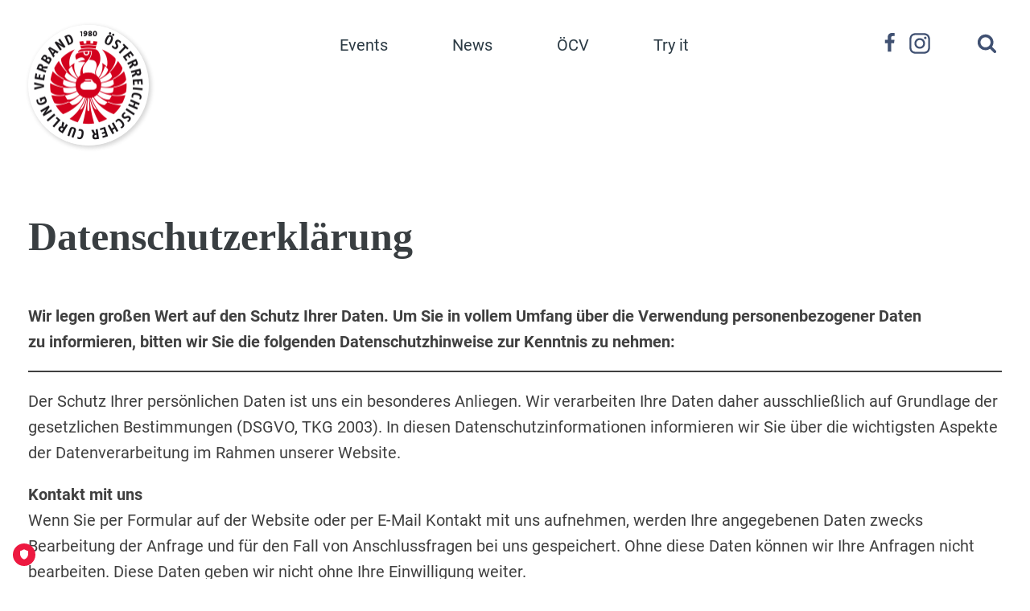

--- FILE ---
content_type: text/html; charset=UTF-8
request_url: https://curling-austria.at/datenschutzerklarung/page/6/
body_size: 15946
content:
<!DOCTYPE html>
<html lang="de-AT" prefix="og: https://ogp.me/ns#">
<head>
<meta charset="UTF-8">
<meta name="viewport" content="width=device-width, initial-scale=1.0">
<!-- WP_HEAD() START -->
<!-- Suchmaschinen-Optimierung durch Rank Math PRO - https://rankmath.com/ -->
<title>Datenschutzerklärung - Curling Austria</title>
<meta name="description" content="Wir legen großen Wert auf den Schutz Ihrer Daten. Um Sie in vollem Umfang über die Verwendung personenbezogener Daten zu&nbsp;informieren, bitten wir Sie die"/>
<meta name="robots" content="index, follow, max-snippet:-1, max-video-preview:-1, max-image-preview:large"/>
<link rel="canonical" href="https://curling-austria.at/datenschutzerklarung/"/>
<meta property="og:locale" content="de_DE"/>
<meta property="og:type" content="article"/>
<meta property="og:title" content="Datenschutzerklärung - Curling Austria"/>
<meta property="og:description" content="Wir legen großen Wert auf den Schutz Ihrer Daten. Um Sie in vollem Umfang über die Verwendung personenbezogener Daten zu&nbsp;informieren, bitten wir Sie die"/>
<meta property="og:url" content="https://curling-austria.at/datenschutzerklarung/"/>
<meta property="og:site_name" content="Curling Austria"/>
<meta property="og:updated_time" content="2021-04-29T17:52:15+02:00"/>
<meta property="og:image" content="https://curling-austria.at/wp-content/uploads/2021/01/curling-verband-oesterreich-8.jpg"/>
<meta property="og:image:secure_url" content="https://curling-austria.at/wp-content/uploads/2021/01/curling-verband-oesterreich-8.jpg"/>
<meta property="og:image:width" content="1920"/>
<meta property="og:image:height" content="1343"/>
<meta property="og:image:alt" content="Curling Austria"/>
<meta property="og:image:type" content="image/jpeg"/>
<meta property="article:published_time" content="2021-01-20T16:19:30+01:00"/>
<meta property="article:modified_time" content="2021-04-29T17:52:15+02:00"/>
<meta name="twitter:card" content="summary_large_image"/>
<meta name="twitter:title" content="Datenschutzerklärung - Curling Austria"/>
<meta name="twitter:description" content="Wir legen großen Wert auf den Schutz Ihrer Daten. Um Sie in vollem Umfang über die Verwendung personenbezogener Daten zu&nbsp;informieren, bitten wir Sie die"/>
<meta name="twitter:image" content="https://curling-austria.at/wp-content/uploads/2021/01/curling-verband-oesterreich-8.jpg"/>
<meta name="twitter:label1" content="Lesedauer"/>
<meta name="twitter:data1" content="3 Minuten"/>
<script type="application/ld+json" class="rank-math-schema-pro">{"@context":"https://schema.org","@graph":[{"@type":"Organization","@id":"https://curling-austria.at/#organization","name":"Curling Austria","url":"https://curling-austria.at","logo":{"@type":"ImageObject","@id":"https://curling-austria.at/#logo","url":"https://curling-austria.at/wp-content/uploads/2020/12/cropped-logo.png","contentUrl":"https://curling-austria.at/wp-content/uploads/2020/12/cropped-logo.png","caption":"Curling Austria","inLanguage":"de-AT","width":"512","height":"512"}},{"@type":"WebSite","@id":"https://curling-austria.at/#website","url":"https://curling-austria.at","name":"Curling Austria","publisher":{"@id":"https://curling-austria.at/#organization"},"inLanguage":"de-AT"},{"@type":"ImageObject","@id":"https://curling-austria.at/wp-content/uploads/2021/01/curling-verband-oesterreich-8.jpg","url":"https://curling-austria.at/wp-content/uploads/2021/01/curling-verband-oesterreich-8.jpg","width":"1920","height":"1343","caption":"Curling Austria","inLanguage":"de-AT"},{"@type":"WebPage","@id":"https://curling-austria.at/datenschutzerklarung/#webpage","url":"https://curling-austria.at/datenschutzerklarung/","name":"Datenschutzerkl\u00e4rung - Curling Austria","datePublished":"2021-01-20T16:19:30+01:00","dateModified":"2021-04-29T17:52:15+02:00","isPartOf":{"@id":"https://curling-austria.at/#website"},"primaryImageOfPage":{"@id":"https://curling-austria.at/wp-content/uploads/2021/01/curling-verband-oesterreich-8.jpg"},"inLanguage":"de-AT"},{"@type":"Person","@id":"https://curling-austria.at/author/klubarbeit-master/","name":"klubarbeit-master","url":"https://curling-austria.at/author/klubarbeit-master/","image":{"@type":"ImageObject","@id":"https://secure.gravatar.com/avatar/4a180d3d1cf6d452033298d3404f59770da5e5e23bbbc5e6128a41ffe4b025bf?s=96&amp;d=mm&amp;r=g","url":"https://secure.gravatar.com/avatar/4a180d3d1cf6d452033298d3404f59770da5e5e23bbbc5e6128a41ffe4b025bf?s=96&amp;d=mm&amp;r=g","caption":"klubarbeit-master","inLanguage":"de-AT"},"sameAs":["https://curling-austria.at"],"worksFor":{"@id":"https://curling-austria.at/#organization"}},{"@type":"Article","headline":"Datenschutzerkl\u00e4rung - Curling Austria","keywords":"Datenschutzerkl\u00e4rung","datePublished":"2021-01-20T16:19:30+01:00","dateModified":"2021-04-29T17:52:15+02:00","author":{"@id":"https://curling-austria.at/author/klubarbeit-master/","name":"klubarbeit-master"},"publisher":{"@id":"https://curling-austria.at/#organization"},"description":"Wir legen gro\u00dfen Wert auf den Schutz Ihrer Daten. Um Sie in vollem Umfang \u00fcber die Verwendung personenbezogener Daten zu&nbsp;informieren, bitten wir Sie die","name":"Datenschutzerkl\u00e4rung - Curling Austria","@id":"https://curling-austria.at/datenschutzerklarung/#richSnippet","isPartOf":{"@id":"https://curling-austria.at/datenschutzerklarung/#webpage"},"image":{"@id":"https://curling-austria.at/wp-content/uploads/2021/01/curling-verband-oesterreich-8.jpg"},"inLanguage":"de-AT","mainEntityOfPage":{"@id":"https://curling-austria.at/datenschutzerklarung/#webpage"}}]}</script>
<!-- /Rank Math WordPress SEO Plugin -->
<link rel="alternate" title="oEmbed (JSON)" type="application/json+oembed" href="https://curling-austria.at/wp-json/oembed/1.0/embed?url=https%3A%2F%2Fcurling-austria.at%2Fdatenschutzerklarung%2F"/>
<link rel="alternate" title="oEmbed (XML)" type="text/xml+oembed" href="https://curling-austria.at/wp-json/oembed/1.0/embed?url=https%3A%2F%2Fcurling-austria.at%2Fdatenschutzerklarung%2F&#038;format=xml"/>
<style id='wp-img-auto-sizes-contain-inline-css' type='text/css'>img:is([sizes=auto i],[sizes^="auto," i]){contain-intrinsic-size:3000px 1500px}</style>
<style id='wp-block-library-inline-css' type='text/css'>:root{--wp-block-synced-color:#7a00df;--wp-block-synced-color--rgb:122 , 0 , 223;--wp-bound-block-color:var(--wp-block-synced-color);--wp-editor-canvas-background:#ddd;--wp-admin-theme-color:#007cba;--wp-admin-theme-color--rgb:0 , 124 , 186;--wp-admin-theme-color-darker-10:#006ba1;--wp-admin-theme-color-darker-10--rgb:0 , 107 , 160.5;--wp-admin-theme-color-darker-20:#005a87;--wp-admin-theme-color-darker-20--rgb:0 , 90 , 135;--wp-admin-border-width-focus:2px}@media (min-resolution:192dpi){:root{--wp-admin-border-width-focus:1.5px}}.wp-element-button{cursor:pointer}:root .has-very-light-gray-background-color{background-color:#eee}:root .has-very-dark-gray-background-color{background-color:#313131}:root .has-very-light-gray-color{color:#eee}:root .has-very-dark-gray-color{color:#313131}:root .has-vivid-green-cyan-to-vivid-cyan-blue-gradient-background{background:linear-gradient(135deg,#00d084,#0693e3)}:root .has-purple-crush-gradient-background{background:linear-gradient(135deg,#34e2e4,#4721fb 50%,#ab1dfe)}:root .has-hazy-dawn-gradient-background{background:linear-gradient(135deg,#faaca8,#dad0ec)}:root .has-subdued-olive-gradient-background{background:linear-gradient(135deg,#fafae1,#67a671)}:root .has-atomic-cream-gradient-background{background:linear-gradient(135deg,#fdd79a,#004a59)}:root .has-nightshade-gradient-background{background:linear-gradient(135deg,#330968,#31cdcf)}:root .has-midnight-gradient-background{background:linear-gradient(135deg,#020381,#2874fc)}:root{--wp--preset--font-size--normal:16px;--wp--preset--font-size--huge:42px}.has-regular-font-size{font-size:1em}.has-larger-font-size{font-size:2.625em}.has-normal-font-size{font-size:var(--wp--preset--font-size--normal)}.has-huge-font-size{font-size:var(--wp--preset--font-size--huge)}.has-text-align-center{text-align:center}.has-text-align-left{text-align:left}.has-text-align-right{text-align:right}.has-fit-text{white-space:nowrap!important}#end-resizable-editor-section{display:none}.aligncenter{clear:both}.items-justified-left{justify-content:flex-start}.items-justified-center{justify-content:center}.items-justified-right{justify-content:flex-end}.items-justified-space-between{justify-content:space-between}.screen-reader-text{border:0;clip-path:inset(50%);height:1px;margin:-1px;overflow:hidden;padding:0;position:absolute;width:1px;word-wrap:normal!important}.screen-reader-text:focus{background-color:#ddd;clip-path:none;color:#444;display:block;font-size:1em;height:auto;left:5px;line-height:normal;padding:15px 23px 14px;text-decoration:none;top:5px;width:auto;z-index:100000}html :where(.has-border-color){border-style:solid}html :where([style*=border-top-color]){border-top-style:solid}html :where([style*=border-right-color]){border-right-style:solid}html :where([style*=border-bottom-color]){border-bottom-style:solid}html :where([style*=border-left-color]){border-left-style:solid}html :where([style*=border-width]){border-style:solid}html :where([style*=border-top-width]){border-top-style:solid}html :where([style*=border-right-width]){border-right-style:solid}html :where([style*=border-bottom-width]){border-bottom-style:solid}html :where([style*=border-left-width]){border-left-style:solid}html :where(img[class*=wp-image-]){height:auto;max-width:100%}:where(figure){margin:0 0 1em}html :where(.is-position-sticky){--wp-admin--admin-bar--position-offset:var(--wp-admin--admin-bar--height,0)}@media screen and (max-width:600px){html :where(.is-position-sticky){--wp-admin--admin-bar--position-offset:0}}</style><style id='wp-block-paragraph-inline-css' type='text/css'>.is-small-text{font-size:.875em}.is-regular-text{font-size:1em}.is-large-text{font-size:2.25em}.is-larger-text{font-size:3em}.has-drop-cap:not(:focus):first-letter{float:left;font-size:8.4em;font-style:normal;font-weight:100;line-height:.68;margin:.05em .1em 0 0;text-transform:uppercase}body.rtl .has-drop-cap:not(:focus):first-letter{float:none;margin-left:.1em}p.has-drop-cap.has-background{overflow:hidden}:root :where(p.has-background){padding:1.25em 2.375em}:where(p.has-text-color:not(.has-link-color)) a{color:inherit}p.has-text-align-left[style*="writing-mode:vertical-lr"],p.has-text-align-right[style*="writing-mode:vertical-rl"]{rotate:180deg}</style>
<style id='wp-block-separator-inline-css' type='text/css'>.wp-block-separator{border:none;border-top:2px solid}:root :where(.wp-block-separator.is-style-dots){height:auto;line-height:1;text-align:center}:root :where(.wp-block-separator.is-style-dots):before{color:currentColor;content:"···";font-family:serif;font-size:1.5em;letter-spacing:2em;padding-left:2em}.wp-block-separator.is-style-dots{background:none!important;border:none!important}</style>
<style id='global-styles-inline-css' type='text/css'>:root{--wp--preset--aspect-ratio--square:1;--wp--preset--aspect-ratio--4-3: 4/3;--wp--preset--aspect-ratio--3-4: 3/4;--wp--preset--aspect-ratio--3-2: 3/2;--wp--preset--aspect-ratio--2-3: 2/3;--wp--preset--aspect-ratio--16-9: 16/9;--wp--preset--aspect-ratio--9-16: 9/16;--wp--preset--color--black:#000;--wp--preset--color--cyan-bluish-gray:#abb8c3;--wp--preset--color--white:#fff;--wp--preset--color--pale-pink:#f78da7;--wp--preset--color--vivid-red:#cf2e2e;--wp--preset--color--luminous-vivid-orange:#ff6900;--wp--preset--color--luminous-vivid-amber:#fcb900;--wp--preset--color--light-green-cyan:#7bdcb5;--wp--preset--color--vivid-green-cyan:#00d084;--wp--preset--color--pale-cyan-blue:#8ed1fc;--wp--preset--color--vivid-cyan-blue:#0693e3;--wp--preset--color--vivid-purple:#9b51e0;--wp--preset--color--primary-theme:var(--primary-theme);--wp--preset--color--primary-theme-lighten-90:var(--primary-theme-lighten-90);--wp--preset--color--primary-theme-lighten-80:var(--primary-theme-lighten-80);--wp--preset--color--primary-theme-lighten-70:var(--primary-theme-lighten-70);--wp--preset--color--primary-theme-lighten-60:var(--primary-theme-lighten-60);--wp--preset--color--primary-theme-lighten-50:var(--primary-theme-lighten-50);--wp--preset--color--primary-theme-lighten-40:var(--primary-theme-lighten-40);--wp--preset--color--primary-theme-lighten-30:var(--primary-theme-lighten-30);--wp--preset--color--primary-theme-lighten-20:var(--primary-theme-lighten-20);--wp--preset--color--primary-theme-lighten-10:var(--primary-theme-lighten-10);--wp--preset--color--primary-theme-darken-10:var(--primary-theme-darken-10);--wp--preset--color--primary-theme-darken-20:var(--primary-theme-darken-20);--wp--preset--color--primary-theme-darken-30:var(--primary-theme-darken-30);--wp--preset--color--primary-theme-darken-40:var(--primary-theme-darken-40);--wp--preset--color--primary-theme-darken-50:var(--primary-theme-darken-50);--wp--preset--color--primary-theme-darken-60:var(--primary-theme-darken-60);--wp--preset--color--primary-theme-darken-70:var(--primary-theme-darken-70);--wp--preset--color--primary-theme-darken-80:var(--primary-theme-darken-80);--wp--preset--color--primary-theme-darken-90:var(--primary-theme-darken-90);--wp--preset--color--primary-theme-opacity-10:var(--primary-theme-opacity-10);--wp--preset--color--primary-theme-opacity-20:var(--primary-theme-opacity-20);--wp--preset--color--primary-theme-opacity-30:var(--primary-theme-opacity-30);--wp--preset--color--primary-theme-opacity-40:var(--primary-theme-opacity-40);--wp--preset--color--primary-theme-opacity-50:var(--primary-theme-opacity-50);--wp--preset--color--primary-theme-opacity-60:var(--primary-theme-opacity-60);--wp--preset--color--primary-theme-opacity-70:var(--primary-theme-opacity-70);--wp--preset--color--primary-theme-opacity-80:var(--primary-theme-opacity-80);--wp--preset--color--primary-theme-opacity-90:var(--primary-theme-opacity-90);--wp--preset--color--secondary-theme:var(--secondary-theme);--wp--preset--color--secondary-theme-lighten-90:var(--secondary-theme-lighten-90);--wp--preset--color--secondary-theme-lighten-80:var(--secondary-theme-lighten-80);--wp--preset--color--secondary-theme-lighten-70:var(--secondary-theme-lighten-70);--wp--preset--color--secondary-theme-lighten-60:var(--secondary-theme-lighten-60);--wp--preset--color--secondary-theme-lighten-50:var(--secondary-theme-lighten-50);--wp--preset--color--secondary-theme-lighten-40:var(--secondary-theme-lighten-40);--wp--preset--color--secondary-theme-lighten-30:var(--secondary-theme-lighten-30);--wp--preset--color--secondary-theme-lighten-20:var(--secondary-theme-lighten-20);--wp--preset--color--secondary-theme-lighten-10:var(--secondary-theme-lighten-10);--wp--preset--color--secondary-theme-darken-10:var(--secondary-theme-darken-10);--wp--preset--color--secondary-theme-darken-20:var(--secondary-theme-darken-20);--wp--preset--color--secondary-theme-darken-30:var(--secondary-theme-darken-30);--wp--preset--color--secondary-theme-darken-40:var(--secondary-theme-darken-40);--wp--preset--color--secondary-theme-darken-50:var(--secondary-theme-darken-50);--wp--preset--color--secondary-theme-darken-60:var(--secondary-theme-darken-60);--wp--preset--color--secondary-theme-darken-70:var(--secondary-theme-darken-70);--wp--preset--color--secondary-theme-darken-80:var(--secondary-theme-darken-80);--wp--preset--color--secondary-theme-darken-90:var(--secondary-theme-darken-90);--wp--preset--color--dark-background:var(--dark-background);--wp--preset--color--dark-background-lighten-90:var(--dark-background-lighten-90);--wp--preset--color--dark-background-lighten-80:var(--dark-background-lighten-80);--wp--preset--color--dark-background-lighten-70:var(--dark-background-lighten-70);--wp--preset--color--dark-background-lighten-60:var(--dark-background-lighten-60);--wp--preset--color--dark-background-lighten-50:var(--dark-background-lighten-50);--wp--preset--color--dark-background-lighten-40:var(--dark-background-lighten-40);--wp--preset--color--dark-background-lighten-30:var(--dark-background-lighten-30);--wp--preset--color--dark-background-lighten-20:var(--dark-background-lighten-20);--wp--preset--color--dark-background-lighten-10:var(--dark-background-lighten-10);--wp--preset--color--light-background:var(--light-background);--wp--preset--color--light-background-darken-10:var(--light-background-darken-10);--wp--preset--color--light-background-darken-20:var(--light-background-darken-20);--wp--preset--color--light-background-darken-30:var(--light-background-darken-30);--wp--preset--color--light-background-darken-40:var(--light-background-darken-40);--wp--preset--color--light-background-darken-50:var(--light-background-darken-50);--wp--preset--color--light-background-darken-60:var(--light-background-darken-60);--wp--preset--color--light-background-darken-70:var(--light-background-darken-70);--wp--preset--color--light-background-darken-80:var(--light-background-darken-80);--wp--preset--color--light-background-darken-90:var(--light-background-darken-90);--wp--preset--color--dark-text:var(--dark-text);--wp--preset--color--light-text:var(--light-text);--wp--preset--gradient--vivid-cyan-blue-to-vivid-purple:linear-gradient(135deg,#0693e3 0%,#9b51e0 100%);--wp--preset--gradient--light-green-cyan-to-vivid-green-cyan:linear-gradient(135deg,#7adcb4 0%,#00d082 100%);--wp--preset--gradient--luminous-vivid-amber-to-luminous-vivid-orange:linear-gradient(135deg,#fcb900 0%,#ff6900 100%);--wp--preset--gradient--luminous-vivid-orange-to-vivid-red:linear-gradient(135deg,#ff6900 0%,#cf2e2e 100%);--wp--preset--gradient--very-light-gray-to-cyan-bluish-gray:linear-gradient(135deg,#eee 0%,#a9b8c3 100%);--wp--preset--gradient--cool-to-warm-spectrum:linear-gradient(135deg,#4aeadc 0%,#9778d1 20%,#cf2aba 40%,#ee2c82 60%,#fb6962 80%,#fef84c 100%);--wp--preset--gradient--blush-light-purple:linear-gradient(135deg,#ffceec 0%,#9896f0 100%);--wp--preset--gradient--blush-bordeaux:linear-gradient(135deg,#fecda5 0%,#fe2d2d 50%,#6b003e 100%);--wp--preset--gradient--luminous-dusk:linear-gradient(135deg,#ffcb70 0%,#c751c0 50%,#4158d0 100%);--wp--preset--gradient--pale-ocean:linear-gradient(135deg,#fff5cb 0%,#b6e3d4 50%,#33a7b5 100%);--wp--preset--gradient--electric-grass:linear-gradient(135deg,#caf880 0%,#71ce7e 100%);--wp--preset--gradient--midnight:linear-gradient(135deg,#020381 0%,#2874fc 100%);--wp--preset--font-size--small:13px;--wp--preset--font-size--medium:20px;--wp--preset--font-size--large:36px;--wp--preset--font-size--x-large:42px;--wp--preset--spacing--20:.44rem;--wp--preset--spacing--30:.67rem;--wp--preset--spacing--40:1rem;--wp--preset--spacing--50:1.5rem;--wp--preset--spacing--60:2.25rem;--wp--preset--spacing--70:3.38rem;--wp--preset--spacing--80:5.06rem;--wp--preset--shadow--natural:6px 6px 9px rgba(0,0,0,.2);--wp--preset--shadow--deep:12px 12px 50px rgba(0,0,0,.4);--wp--preset--shadow--sharp:6px 6px 0 rgba(0,0,0,.2);--wp--preset--shadow--outlined:6px 6px 0 -3px #fff , 6px 6px #000;--wp--preset--shadow--crisp:6px 6px 0 #000}:where(.is-layout-flex){gap:.5em}:where(.is-layout-grid){gap:.5em}body .is-layout-flex{display:flex}.is-layout-flex{flex-wrap:wrap;align-items:center}.is-layout-flex > :is(*, div){margin:0}body .is-layout-grid{display:grid}.is-layout-grid > :is(*, div){margin:0}:where(.wp-block-columns.is-layout-flex){gap:2em}:where(.wp-block-columns.is-layout-grid){gap:2em}:where(.wp-block-post-template.is-layout-flex){gap:1.25em}:where(.wp-block-post-template.is-layout-grid){gap:1.25em}.has-black-color{color:var(--wp--preset--color--black)!important}.has-cyan-bluish-gray-color{color:var(--wp--preset--color--cyan-bluish-gray)!important}.has-white-color{color:var(--wp--preset--color--white)!important}.has-pale-pink-color{color:var(--wp--preset--color--pale-pink)!important}.has-vivid-red-color{color:var(--wp--preset--color--vivid-red)!important}.has-luminous-vivid-orange-color{color:var(--wp--preset--color--luminous-vivid-orange)!important}.has-luminous-vivid-amber-color{color:var(--wp--preset--color--luminous-vivid-amber)!important}.has-light-green-cyan-color{color:var(--wp--preset--color--light-green-cyan)!important}.has-vivid-green-cyan-color{color:var(--wp--preset--color--vivid-green-cyan)!important}.has-pale-cyan-blue-color{color:var(--wp--preset--color--pale-cyan-blue)!important}.has-vivid-cyan-blue-color{color:var(--wp--preset--color--vivid-cyan-blue)!important}.has-vivid-purple-color{color:var(--wp--preset--color--vivid-purple)!important}.has-black-background-color{background-color:var(--wp--preset--color--black)!important}.has-cyan-bluish-gray-background-color{background-color:var(--wp--preset--color--cyan-bluish-gray)!important}.has-white-background-color{background-color:var(--wp--preset--color--white)!important}.has-pale-pink-background-color{background-color:var(--wp--preset--color--pale-pink)!important}.has-vivid-red-background-color{background-color:var(--wp--preset--color--vivid-red)!important}.has-luminous-vivid-orange-background-color{background-color:var(--wp--preset--color--luminous-vivid-orange)!important}.has-luminous-vivid-amber-background-color{background-color:var(--wp--preset--color--luminous-vivid-amber)!important}.has-light-green-cyan-background-color{background-color:var(--wp--preset--color--light-green-cyan)!important}.has-vivid-green-cyan-background-color{background-color:var(--wp--preset--color--vivid-green-cyan)!important}.has-pale-cyan-blue-background-color{background-color:var(--wp--preset--color--pale-cyan-blue)!important}.has-vivid-cyan-blue-background-color{background-color:var(--wp--preset--color--vivid-cyan-blue)!important}.has-vivid-purple-background-color{background-color:var(--wp--preset--color--vivid-purple)!important}.has-black-border-color{border-color:var(--wp--preset--color--black)!important}.has-cyan-bluish-gray-border-color{border-color:var(--wp--preset--color--cyan-bluish-gray)!important}.has-white-border-color{border-color:var(--wp--preset--color--white)!important}.has-pale-pink-border-color{border-color:var(--wp--preset--color--pale-pink)!important}.has-vivid-red-border-color{border-color:var(--wp--preset--color--vivid-red)!important}.has-luminous-vivid-orange-border-color{border-color:var(--wp--preset--color--luminous-vivid-orange)!important}.has-luminous-vivid-amber-border-color{border-color:var(--wp--preset--color--luminous-vivid-amber)!important}.has-light-green-cyan-border-color{border-color:var(--wp--preset--color--light-green-cyan)!important}.has-vivid-green-cyan-border-color{border-color:var(--wp--preset--color--vivid-green-cyan)!important}.has-pale-cyan-blue-border-color{border-color:var(--wp--preset--color--pale-cyan-blue)!important}.has-vivid-cyan-blue-border-color{border-color:var(--wp--preset--color--vivid-cyan-blue)!important}.has-vivid-purple-border-color{border-color:var(--wp--preset--color--vivid-purple)!important}.has-vivid-cyan-blue-to-vivid-purple-gradient-background{background:var(--wp--preset--gradient--vivid-cyan-blue-to-vivid-purple)!important}.has-light-green-cyan-to-vivid-green-cyan-gradient-background{background:var(--wp--preset--gradient--light-green-cyan-to-vivid-green-cyan)!important}.has-luminous-vivid-amber-to-luminous-vivid-orange-gradient-background{background:var(--wp--preset--gradient--luminous-vivid-amber-to-luminous-vivid-orange)!important}.has-luminous-vivid-orange-to-vivid-red-gradient-background{background:var(--wp--preset--gradient--luminous-vivid-orange-to-vivid-red)!important}.has-very-light-gray-to-cyan-bluish-gray-gradient-background{background:var(--wp--preset--gradient--very-light-gray-to-cyan-bluish-gray)!important}.has-cool-to-warm-spectrum-gradient-background{background:var(--wp--preset--gradient--cool-to-warm-spectrum)!important}.has-blush-light-purple-gradient-background{background:var(--wp--preset--gradient--blush-light-purple)!important}.has-blush-bordeaux-gradient-background{background:var(--wp--preset--gradient--blush-bordeaux)!important}.has-luminous-dusk-gradient-background{background:var(--wp--preset--gradient--luminous-dusk)!important}.has-pale-ocean-gradient-background{background:var(--wp--preset--gradient--pale-ocean)!important}.has-electric-grass-gradient-background{background:var(--wp--preset--gradient--electric-grass)!important}.has-midnight-gradient-background{background:var(--wp--preset--gradient--midnight)!important}.has-small-font-size{font-size:var(--wp--preset--font-size--small)!important}.has-medium-font-size{font-size:var(--wp--preset--font-size--medium)!important}.has-large-font-size{font-size:var(--wp--preset--font-size--large)!important}.has-x-large-font-size{font-size:var(--wp--preset--font-size--x-large)!important}</style>
<style id='classic-theme-styles-inline-css' type='text/css'>.wp-block-button__link{color:#fff;background-color:#32373c;border-radius:9999px;box-shadow:none;text-decoration:none;padding:calc(.667em + 2px) calc(1.333em + 2px);font-size:1.125em}.wp-block-file__button{background:#32373c;color:#fff;text-decoration:none}</style>
<!-- <link rel='stylesheet' id='oxygen-aos-css' href='https://curling-austria.at/wp-content/plugins/oxygen/component-framework/vendor/aos/aos.css?ver=6.9' type='text/css' media='all' /> -->
<!-- <link rel='stylesheet' id='oxygen-css' href='https://curling-austria.at/wp-content/plugins/oxygen/component-framework/oxygen.css?ver=4.9.1' type='text/css' media='all' /> -->
<!-- <link rel='stylesheet' id='search-filter-plugin-styles-css' href='https://curling-austria.at/wp-content/plugins/search-filter-pro/public/assets/css/search-filter.min.css?ver=2.5.17' type='text/css' media='all' /> -->
<link rel="stylesheet" type="text/css" href="//curling-austria.at/wp-content/cache/wpfc-minified/mou1wd0d/bgrxw.css" media="all"/>
<script src='//curling-austria.at/wp-content/cache/wpfc-minified/g0z069nl/bgrxw.js' type="text/javascript"></script>
<!-- <script type="text/javascript" src="https://curling-austria.at/wp-content/plugins/agency-base/includes/js/get-root-font-size.js?ver=2.1.6" id="get-root-font-size-js"></script> -->
<!-- <script type="text/javascript" src="https://curling-austria.at/wp-content/plugins/oxygen/component-framework/vendor/aos/aos.js?ver=1" id="oxygen-aos-js"></script> -->
<!-- <script type="text/javascript" src="https://curling-austria.at/wp-includes/js/jquery/jquery.min.js?ver=3.7.1" id="jquery-core-js"></script> -->
<script type="text/javascript" id="search-filter-plugin-build-js-extra">//<![CDATA[
var SF_LDATA={"ajax_url":"https://curling-austria.at/wp-admin/admin-ajax.php","home_url":"https://curling-austria.at/","extensions":[]};
//]]></script>
<script src='//curling-austria.at/wp-content/cache/wpfc-minified/9jgsxdvo/bgrxw.js' type="text/javascript"></script>
<!-- <script type="text/javascript" src="https://curling-austria.at/wp-content/plugins/search-filter-pro/public/assets/js/search-filter-build.min.js?ver=2.5.17" id="search-filter-plugin-build-js"></script> -->
<!-- <script type="text/javascript" src="https://curling-austria.at/wp-content/plugins/search-filter-pro/public/assets/js/chosen.jquery.min.js?ver=2.5.17" id="search-filter-plugin-chosen-js"></script> -->
<link rel="https://api.w.org/" href="https://curling-austria.at/wp-json/"/><link rel="alternate" title="JSON" type="application/json" href="https://curling-austria.at/wp-json/wp/v2/pages/234"/><link rel="EditURI" type="application/rsd+xml" title="RSD" href="https://curling-austria.at/xmlrpc.php?rsd"/>
<meta name="generator" content="WordPress 6.9"/>
<link rel='shortlink' href='https://curling-austria.at/?p=234'/>
<style id='script-602aacb634291-css' type='text/css'>.wp-block-file__button{float:right}</style>
<link href="https://fonts.klubarbeit.net/css?family=Roboto:100,200,300,400,500,600,700,800,900|Lato:100,200,300,400,500,600,700,800,900|Poppins:100,200,300,400,500,600,700,800,900|Oswald:100,200,300,400,500,600,700,800,900" rel="stylesheet"><!-- TRUENDO Privacy Center -->
<script async="" id="truendoAutoBlock" type="text/javascript" src="https://cdn.priv.center/pc/truendo_cmp.pid.js" data-siteid="6d9fc068-a6d2-4dbc-a715-578e24b8bde0"></script>
<!-- End TRUENDO Privacy Center --><link rel="icon" href="https://curling-austria.at/wp-content/uploads/2020/12/xcropped-logo-32x32.png.pagespeed.ic._z9sOkjohN.webp" sizes="32x32"/>
<link rel="icon" href="https://curling-austria.at/wp-content/uploads/2020/12/cropped-logo-192x192.png" sizes="192x192"/>
<link rel="apple-touch-icon" href="https://curling-austria.at/wp-content/uploads/2020/12/cropped-logo-180x180.png"/>
<meta name="msapplication-TileImage" content="https://curling-austria.at/wp-content/uploads/2020/12/cropped-logo-270x270.png"/>
<!-- <link rel='stylesheet' id='oxygen-cache-7-css' href='//curling-austria.at/wp-content/uploads/oxygen/css/7.css?cache=1665562302&#038;ver=6.9' type='text/css' media='all' /> -->
<!-- <link rel='stylesheet' id='oxygen-cache-643-css' href='//curling-austria.at/wp-content/uploads/oxygen/css/643.css?cache=1665562287&#038;ver=6.9' type='text/css' media='all' /> -->
<!-- <link rel='stylesheet' id='oxygen-universal-styles-css' href='//curling-austria.at/wp-content/uploads/oxygen/css/universal.css?cache=1755608315&#038;ver=6.9' type='text/css' media='all' /> -->
<!-- <link rel='stylesheet' id='agency-base-css' href='https://curling-austria.at/wp-content/plugins/agency-base/includes/css/output/agency-base-1613407789.css?ver=1.0.0' type='text/css' media='all' /> -->
<!-- <link rel='stylesheet' id='microthemer-css' href='https://curling-austria.at/wp-content/micro-themes/active-styles.css?mts=1125&#038;ver=6.9' type='text/css' media='all' /> -->
<link rel="stylesheet" type="text/css" href="//curling-austria.at/wp-content/cache/wpfc-minified/k1rrtc4p/bn8lk.css" media="all"/>
<!-- END OF WP_HEAD() -->
</head>
<body class="paged wp-singular page-template-default page page-id-234 paged-6 page-paged-6 wp-theme-oxygen-is-not-a-theme  wp-embed-responsive oxygen-body mt-234 mt-page-datenschutzerklarung">
<header id="_header-5-7" class="oxy-header-wrapper oxy-overlay-header oxy-header"><div id="_header_row-6-7" class="oxy-header-row"><div class="oxy-header-container"><div id="_header_left-7-7" class="oxy-header-left"><a id="link-17-7" class="ct-link" href="https://curling-austria.at/"><div id="div_block-70-7" class="ct-div-block" data-aos="fade-right" data-aos-duration="1150"><img id="image-13-7" alt="" src="https://curling-austria.at/wp-content/uploads/2020/12/logo.png" class="ct-image"/></div></a></div><div id="_header_center-8-7" class="oxy-header-center"><div id="code_block-20-7" class="ct-code-block"></div>
<div id="-pro-menu-43-7" class="oxy-pro-menu "><div class="oxy-pro-menu-mobile-open-icon  oxy-pro-menu-off-canvas-trigger oxy-pro-menu-off-canvas-left" data-off-canvas-alignment="left"><svg id="-pro-menu-43-7-open-icon"><use xlink:href="#Lineariconsicon-menu"></use></svg></div>
<div class="oxy-pro-menu-container  oxy-pro-menu-dropdown-links-visible-on-mobile oxy-pro-menu-dropdown-links-toggle oxy-pro-menu-show-dropdown" data-aos-duration="400" data-oxy-pro-menu-dropdown-animation="slide-up" data-oxy-pro-menu-dropdown-animation-duration="0.5" data-entire-parent-toggles-dropdown="true" data-oxy-pro-menu-dropdown-animation-duration="0.4" data-oxy-pro-menu-dropdown-links-on-mobile="toggle">
<div class="menu-hauptmenu-container"><ul id="menu-hauptmenu" class="oxy-pro-menu-list"><li id="menu-item-77" class="fd-menu-content menu-item menu-item-type-custom menu-item-object-custom menu-item-home menu-item-77"><a href="https://curling-austria.at#events">Events</a></li>
<li id="menu-item-151" class="fd-menu-content menu-item menu-item-type-post_type menu-item-object-page menu-item-151"><a href="https://curling-austria.at/news/">News</a></li>
<li id="menu-item-37" class="fd-menu-content menu-item menu-item-type-post_type menu-item-object-page menu-item-37"><a href="https://curling-austria.at/ocv/">ÖCV</a></li>
<li id="menu-item-75" class="fd-menu-content menu-item menu-item-type-post_type menu-item-object-page menu-item-75"><a href="https://curling-austria.at/try-it/">Try it</a></li>
</ul></div>
<div class="oxy-pro-menu-mobile-close-icon"><svg id="svg--pro-menu-43-7"><use xlink:href="#FontAwesomeicon-close"></use></svg>close</div>
</div>
</div>
<script type="text/javascript">jQuery('#-pro-menu-43-7 .oxy-pro-menu-show-dropdown .menu-item-has-children > a','body').each(function(){jQuery(this).append('<div class="oxy-pro-menu-dropdown-icon-click-area"><svg class="oxy-pro-menu-dropdown-icon"><use xlink:href="#FontAwesomeicon-arrow-circle-o-down"></use></svg></div>');});jQuery('#-pro-menu-43-7 .oxy-pro-menu-show-dropdown .menu-item:not(.menu-item-has-children) > a','body').each(function(){jQuery(this).append('<div class="oxy-pro-menu-dropdown-icon-click-area"></div>');});</script></div><div id="_header_right-9-7" class="oxy-header-right"><a id="link-63-7" class="ct-link" href="https://curling-austria.at/#social-media"><div id="fancy_icon-69-7" class="ct-fancy-icon"><svg id="svg-fancy_icon-69-7"><use xlink:href="#FontAwesomeicon-facebook"></use></svg></div><div id="fancy_icon-68-7" class="ct-fancy-icon"><svg id="svg-fancy_icon-68-7"><use xlink:href="#FontAwesomeicon-instagram"></use></svg></div></a>
<div id="-header-search-16-7" class="oxy-header-search "><button aria-label="Suche öfnnen" class="oxy-header-search_toggle oxy-header-search_toggle-open" data-prevent-scroll="false"><span class="oxy-header-search_toggle-text"></span><svg class="oxy-header-search_open-icon" id="open-header-search-16-7-icon"><use xlink:href="#FontAwesomeicon-search"></use></svg></button><form role="search" method="get" class="oxy-header-search_form" action="https://curling-austria.at/">
<div class="oxy-header-container">
<label>
<span class="screen-reader-text">Suche nach:</span>
<input type="search" class="oxy-header-search_search-field" placeholder="Suchwort..." value="" name="s" title="Suche nach:"/>
</label><button aria-label="Suche schliessen" type=button class="oxy-header-search_toggle"><svg class="oxy-header-search_close-icon" id="close-header-search-16-7-icon"><use xlink:href="#Lineariconsicon-cross"></use></svg></button><input type="submit" class="search-submit" value="Suche"/></div></form></div>
<nav id="-mega-menu-71-7" class="oxy-mega-menu "><ul class="oxy-inner-content oxy-mega-menu_inner" data-trigger=".oxy-burger-trigger" data-hovertabs="true" data-odelay="0" data-cdelay="50" data-duration="300" data-mouseover="true" data-hash-close="false" data-auto-aria="true" data-type="individual">
<li id="-mega-dropdown-72-7" class="oxy-mega-dropdown "><a href="#dropdown" class="oxy-mega-dropdown_link " data-disable-link="disable" data-expanded="disable"><span class="oxy-mega-dropdown_link-text"></span><span class="oxy-mega-dropdown_icon"><svg id="icon-mega-dropdown-72-7"><use xlink:href="#Lineariconsicon-menu"></use></svg></span></a><div class="oxy-mega-dropdown_inner oxy-header-container oxy-mega-dropdown_flyout" data-icon="Lineariconsicon-menu"><div class="oxy-mega-dropdown_container"><div class="oxy-inner-content oxy-mega-dropdown_content oxy-header-container"><ul id="menu-hauptmenu-1" class="oxy-mega-dropdown_menu"><li class="fd-menu-content menu-item menu-item-type-custom menu-item-object-custom menu-item-home menu-item-77"><a href="https://curling-austria.at#events">Events</a></li>
<li class="fd-menu-content menu-item menu-item-type-post_type menu-item-object-page menu-item-151"><a href="https://curling-austria.at/news/">News</a></li>
<li class="fd-menu-content menu-item menu-item-type-post_type menu-item-object-page menu-item-37"><a href="https://curling-austria.at/ocv/">ÖCV</a></li>
<li class="fd-menu-content menu-item menu-item-type-post_type menu-item-object-page menu-item-75"><a href="https://curling-austria.at/try-it/">Try it</a></li>
</ul></div></div></div></li>
</ul></nav>
</div></div></div></header>
<section id="section-4-22" class=" ct-section"><div class="ct-section-inner-wrap"><h1 id="headline-5-22" class="ct-headline"><span id="span-7-22" class="ct-span">Datenschutzerklärung</span></h1><div id='inner_content-3-22' class='ct-inner-content'>
<p><strong>Wir legen großen Wert auf den Schutz Ihrer Daten. Um Sie in vollem Umfang über die Verwendung personenbezogener Daten zu&nbsp;informieren, bitten wir Sie die folgenden Datenschutzhinweise zur Kenntnis zu nehmen:</strong></p>
<hr class="wp-block-separator"/>
<p>Der Schutz Ihrer persönlichen Daten ist uns ein besonderes Anliegen. Wir verarbeiten Ihre Daten daher ausschließlich auf Grundlage der gesetzlichen Bestimmungen (DSGVO, TKG 2003). In diesen Datenschutzinformationen informieren wir Sie über die wichtigsten Aspekte der Datenverarbeitung im Rahmen unserer Website.</p>
<p><strong>Kontakt mit uns<br></strong>Wenn Sie per Formular auf der Website oder per E-Mail Kontakt mit uns aufnehmen, werden Ihre angegebenen Daten zwecks Bearbeitung der Anfrage und für den Fall von Anschlussfragen bei uns gespeichert. Ohne diese Daten können wir Ihre Anfragen nicht bearbeiten. Diese Daten geben wir nicht ohne Ihre Einwilligung weiter.</p>
<p><strong>Zugriffsdaten/ Server-Logfiles&nbsp;</strong><br>Beim Zugriff auf diese Webseite erfasst unser Provider Daten über jeden Zugriff auf das Angebot (so genannte Serverlogfiles). Zu den Zugriffsdaten gehören: Name der abgerufenen Webseite, Datei, Datum und Uhrzeit des Abrufs, übertragene Datenmenge, Meldung über erfolgreichen Abruf, Browsertyp nebst Version, das Betriebssystem des Nutzers, Referrer URL, IP-Adresse und der anfragende Provider. Der Provider verwendet die Protokolldaten nur für statistische Auswertungen zum Zweck des Betriebs, der Sicherheit und der Optimierung des Angebotes.</p>
<p><strong>Cookies&nbsp;</strong><br>Unsere Website verwendet so genannte Cookies. Dabei handelt es sich um kleine Textdateien, die mit Hilfe des Browsers auf Ihrem Endgerät abgelegt werden. Sie richten keinen Schaden an. Wir nutzen Cookies dazu, unser Angebot nutzerfreundlich zu gestalten. Einige Cookies bleiben auf Ihrem Endgerät gespeichert, bis Sie diese löschen. Sie ermöglichen es uns, Ihren Browser beim nächsten Besuch wiederzuerkennen. Wenn Sie dies nicht wünschen, so können Sie Ihren Browser so einrichten, dass er Sie über das Setzen von Cookies informiert und Sie dies nur im Einzelfall erlauben. Bei der Deaktivierung von Cookies kann die Funktionalität unserer Website eingeschränkt sein.</p>
<p><strong>Web-Analyse&nbsp;</strong><br>Diese Website benutzt Google Analytics, einen Webanalysedienst der Google Inc. („Google“). Google Analytics verwendet sog. „Cookies“, Textdateien, die auf Ihrem Computer gespeichert werden und die eine Analyse der Benutzung der Website durch Sie ermöglichen. Die durch den Cookie erzeugten Informationen über Ihre Benutzung dieser Website werden in der Regel an einen Server von Google in den USA übertragen und dort gespeichert. Im Falle der Aktivierung der IP-Anonymisierung auf dieser Webseite, wird Ihre IP-Adresse von Google jedoch innerhalb von Mitgliedstaaten der Europäischen Union oder in anderen Vertragsstaaten des Abkommens über den Europäischen Wirtschaftsraum zuvor gekürzt. Nur in Ausnahmefällen wird die volle IP-Adresse an einen Server von Google in den USA übertragen und dort gekürzt. Im Auftrag des Betreibers dieser Website wird Google diese Informationen benutzen, um Ihre Nutzung der Website auszuwerten, um Reports über die Websiteaktivitäten zusammenzustellen und um weitere mit der Websitenutzung und der Internetnutzung verbundene Dienstleistungen gegenüber dem Websitebetreiber zu erbringen. Die im Rahmen von Google Analytics von Ihrem Browser übermittelte IP-Adresse wird nicht mit anderen Daten von Google zusammengeführt. Sie können die Speicherung der Cookies durch eine entsprechende Einstellung Ihrer Browser-Software verhindern; wir weisen Sie jedoch darauf hin, dass Sie in diesem Fall gegebenenfalls nicht sämtliche Funktionen dieser Website vollumfänglich werden nutzen können. Sie können darüber hinaus die Erfassung der durch das Cookie erzeugten und auf Ihre Nutzung der Website bezogenen Daten (inkl. Ihrer IP-Adresse) an Google sowie die Verarbeitung dieser Daten durch Google verhindern, indem sie das unter dem folgenden Link (https://tools.google.com/dlpage/gaoptout?hl=de) verfügbare Browser-Plugin herunterladen und installieren.</p>
<p>Nähere Informationen zu Nutzungsbedingungen und Datenschutz finden Sie unter https://www.google.com/analytics/terms/de.html bzw. unter https://support.google.com/analytics/answer/6004245?hl=de. Wir weisen Sie darauf hin, dass auf dieser Webseite Google Analytics um den Code „gat._anonymizeIp();“ erweitert wurde, um eine anonymisierte Erfassung von IP-Adressen (sog. IP-Masking) zu gewährleisten. Sie können dies verhindern, indem Sie Ihren Browser so einrichten, dass keine Cookies gespeichert werden. Wir haben mit dem Anbieter einen entsprechenden Vertrag zur Auftragsdatenverarbeitung abgeschlossen.</p>
<p><strong>Google Maps&nbsp;</strong><br>Diese Webseite verwendet Google Maps für die Darstellung von Karteninformationen. Bei der Nutzung von Google Maps werden von Google auch Daten über die Nutzung der Maps-Funktionen durch Besucher der Webseiten erhoben, verarbeitet und genutzt. Nähere Informationen über die Datenverarbeitung durch Google können Sie den Datenschutzhinweisen von Google auf https://www.google.at/intl/de/policies/privacy/ entnehmen. Dort können Sie im Datenschutzcenter auch Ihre Einstellungen verändern, so dass Sie Ihre Daten verwalten und schützen können.</p>
<p><strong>Ihre Rechte&nbsp;</strong><br>Ihnen stehen grundsätzlich die Rechte auf Auskunft, Berichtigung, Löschung, Einschränkung, Datenübertragbarkeit, Widerruf und Widerspruch zu. Wenn Sie glauben, dass die Verarbeitung Ihrer Daten gegen das Datenschutzrecht verstößt oder Ihre datenschutzrechtlichen Ansprüche sonst in einer Weise verletzt worden sind, können Sie sich bei der Aufsichtsbehörde beschweren. In Österreich ist dies die Datenschutzbehörde.</p>
<p><strong>Sie erreichen uns unter folgenden Kontaktdaten:</strong></p>
<p>ÖCV<br>c/o Veronika Huber<br>Tel: <a href="tel:+491716782409">+49 171 6782409</a><br>E-mail: <a href="mailto:info@curling-austria.at">info@curling-austria.at</a></p>
</div></div></section><footer id="section-1-7" class=" ct-section"><div class="ct-section-inner-wrap"><div id="new_columns-44-7" class="ct-new-columns"><div id="div_block-45-7" class="ct-div-block"><h5 id="headline-51-7" class="ct-headline border-bottom">Adresse</h5><div id="code_block-168-7" class="ct-code-block">	<p>ÖCV<br/>
Sportpark<br/>
Sportfeld 1<br/>
6370 Kitzbühel</p>
</div></div><div id="div_block-46-7" class="ct-div-block"><h5 id="headline-54-7" class="ct-headline border-bottom">Kontakt</h5><div id="code_block-167-7" class="ct-code-block fd-link-light">	<p>Tel: <a href="tel:+491716782409">+49 171 6782409</a><br/>
E-mail: <a href="mailto:info@curling-austria.at">info@curling-austria.at</a></p>
</div></div><div id="div_block-47-7" class="ct-div-block"><h5 id="headline-74-7" class="ct-headline border-bottom">Sponsor werden<br></h5><div id="code_block-169-7" class="ct-code-block fd-link-light">	<p><a href="https://curling-austria.at/partner/" data-schema-attribute="">Partner Infos</a></p>
</div></div><div id="div_block-48-7" class="ct-div-block"><h5 id="headline-59-7" class="ct-headline border-bottom">News</h5><div id="_dynamic_list-76-7" class="oxy-dynamic-list"><div id="div_block-77-7-1" class="ct-div-block" data-id="div_block-77-7"><div id="div_block-96-7-1" class="ct-div-block" data-id="div_block-96-7"><div id="fancy_icon-97-7-1" class="ct-fancy-icon" data-id="fancy_icon-97-7"><svg id="svg-fancy_icon-97-7-1" data-id="svg-fancy_icon-97-7"><use xlink:href="#Lineariconsicon-chevron-right"></use></svg></div><a id="text_block-80-7-1" class="ct-link-text" href="https://curling-austria.at/news-beitrage/oesterreichische-juniorinnen-und-junioren-beim-ejct-erfolgreich/" target="_self" data-id="text_block-80-7"><span id="span-83-7-1" class="ct-span" data-id="span-83-7">&Ouml;sterreichische Juniorinnen und Junioren beim EJCT erfolgreich!</span></a></div></div><div id="div_block-77-7-2" class="ct-div-block" data-id="div_block-77-7"><div id="div_block-96-7-2" class="ct-div-block" data-id="div_block-96-7"><div id="fancy_icon-97-7-2" class="ct-fancy-icon" data-id="fancy_icon-97-7"><svg id="svg-fancy_icon-97-7-2" data-id="svg-fancy_icon-97-7"><use xlink:href="#Lineariconsicon-chevron-right"></use></svg></div><a id="text_block-80-7-2" class="ct-link-text" href="https://curling-austria.at/news-beitrage/kitzbuehel-curling-club-echt-gross/" target="_self" data-id="text_block-80-7"><span id="span-83-7-2" class="ct-span" data-id="span-83-7"><strong>Kitzb&uuml;hel-Curling-Club - echt gro&szlig;!</strong></span></a></div></div><div id="div_block-77-7-3" class="ct-div-block" data-id="div_block-77-7"><div id="div_block-96-7-3" class="ct-div-block" data-id="div_block-96-7"><div id="fancy_icon-97-7-3" class="ct-fancy-icon" data-id="fancy_icon-97-7"><svg id="svg-fancy_icon-97-7-3" data-id="svg-fancy_icon-97-7"><use xlink:href="#Lineariconsicon-chevron-right"></use></svg></div><a id="text_block-80-7-3" class="ct-link-text" href="https://curling-austria.at/news-beitrage/world-curling-tour-machte-halt-in-kitzbuehel/" target="_self" data-id="text_block-80-7"><span id="span-83-7-3" class="ct-span" data-id="span-83-7">World Curling Tour machte Halt in Kitzb&uuml;hel</span></a></div></div><div id="div_block-77-7-4" class="ct-div-block" data-id="div_block-77-7"><div id="div_block-96-7-4" class="ct-div-block" data-id="div_block-96-7"><div id="fancy_icon-97-7-4" class="ct-fancy-icon" data-id="fancy_icon-97-7"><svg id="svg-fancy_icon-97-7-4" data-id="svg-fancy_icon-97-7"><use xlink:href="#Lineariconsicon-chevron-right"></use></svg></div><a id="text_block-80-7-4" class="ct-link-text" href="https://curling-austria.at/news-beitrage/oesterreichische-curling-staatsmeisterschaft-der-damen-und-herren-2022/" target="_self" data-id="text_block-80-7"><span id="span-83-7-4" class="ct-span" data-id="span-83-7">&Ouml;sterreichische Curling Staatsmeisterschaft der Damen und Herren 2022</span></a></div></div>                    
<div class="oxy-repeater-pages-wrap">
<div class="oxy-repeater-pages">
<a class="prev page-numbers" href="https://curling-austria.at/datenschutzerklarung/page/5/">&laquo; Zur&uuml;ck</a>
<a class="page-numbers" href="https://curling-austria.at/datenschutzerklarung/page/1/">1</a>
<span class="page-numbers dots">&hellip;</span>
<a class="page-numbers" href="https://curling-austria.at/datenschutzerklarung/page/4/">4</a>
<a class="page-numbers" href="https://curling-austria.at/datenschutzerklarung/page/5/">5</a>
<span aria-current="page" class="page-numbers current">6</span>
<a class="page-numbers" href="https://curling-austria.at/datenschutzerklarung/page/7/">7</a>
<a class="page-numbers" href="https://curling-austria.at/datenschutzerklarung/page/8/">8</a>
<span class="page-numbers dots">&hellip;</span>
<a class="page-numbers" href="https://curling-austria.at/datenschutzerklarung/page/10/">10</a>
<a class="next page-numbers" href="https://curling-austria.at/datenschutzerklarung/page/7/">Weiter &raquo;</a>                        </div>
</div>
</div>
</div></div><div id="div_block-140-7" class="ct-div-block"><a id="link_text-139-7" class="ct-link-text " href="https://curling-austria.at/impressum/">Impressum</a><a id="link_text-142-7" class="ct-link-text" href="https://curling-austria.at/datenschutzerklarung/">Datenschutz</a></div></div></footer>
<div id="-back-to-top-118-7" class="oxy-back-to-top "><div class="oxy-back-to-top_inner oxy-inner-content" data-scroll="400" data-scroll-duration="300" data-scroll-easing="linear" title="Back to Top"><span class="oxy-back-to-top_icon"><svg id="-back-to-top-118-7-icon"><use xlink:href="#Lineariconsicon-arrow-up"></use></svg></span></div></div>
<!-- WP_FOOTER -->
<script type="speculationrules">
{"prefetch":[{"source":"document","where":{"and":[{"href_matches":"/*"},{"not":{"href_matches":["/wp-*.php","/wp-admin/*","/wp-content/uploads/*","/wp-content/*","/wp-content/plugins/*","/wp-content/themes/oxygen-bare-minimum-theme/*","/wp-content/themes/oxygen-is-not-a-theme/*","/*\\?(.+)"]}},{"not":{"selector_matches":"a[rel~=\"nofollow\"]"}},{"not":{"selector_matches":".no-prefetch, .no-prefetch a"}}]},"eagerness":"conservative"}]}
</script>
<script>jQuery(document).on('click','a[href*="#"]',function(t){if(jQuery(t.target).closest('.wc-tabs').length>0){return}if(jQuery(this).is('[href="#"]')||jQuery(this).is('[href="#0"]')||jQuery(this).is('[href*="replytocom"]')){return};if(location.pathname.replace(/^\//,"")==this.pathname.replace(/^\//,"")&&location.hostname==this.hostname){var e=jQuery(this.hash);(e=e.length?e:jQuery("[name="+this.hash.slice(1)+"]")).length&&(t.preventDefault(),jQuery("html, body").animate({scrollTop:e.offset().top-0},600))}});</script><style>.ct-FontAwesomeicon-search{width:.92857142857143em}</style>
<style>.ct-FontAwesomeicon-close{width:.78571428571429em}</style>
<style>.ct-FontAwesomeicon-arrow-circle-o-down{width:.85714285714286em}</style>
<style>.ct-FontAwesomeicon-facebook{width:.57142857142857em}</style>
<style>.ct-FontAwesomeicon-instagram{width:.85714285714286em}</style>
<?xml version="1.0"?><svg xmlns="http://www.w3.org/2000/svg" xmlns:xlink="http://www.w3.org/1999/xlink" aria-hidden="true" style="position: absolute; width: 0; height: 0; overflow: hidden;" version="1.1"><defs><symbol id="FontAwesomeicon-search" viewBox="0 0 26 28"><title>search</title><path d="M18 13c0-3.859-3.141-7-7-7s-7 3.141-7 7 3.141 7 7 7 7-3.141 7-7zM26 26c0 1.094-0.906 2-2 2-0.531 0-1.047-0.219-1.406-0.594l-5.359-5.344c-1.828 1.266-4.016 1.937-6.234 1.937-6.078 0-11-4.922-11-11s4.922-11 11-11 11 4.922 11 11c0 2.219-0.672 4.406-1.937 6.234l5.359 5.359c0.359 0.359 0.578 0.875 0.578 1.406z"/></symbol><symbol id="FontAwesomeicon-close" viewBox="0 0 22 28"><title>close</title><path d="M20.281 20.656c0 0.391-0.156 0.781-0.438 1.062l-2.125 2.125c-0.281 0.281-0.672 0.438-1.062 0.438s-0.781-0.156-1.062-0.438l-4.594-4.594-4.594 4.594c-0.281 0.281-0.672 0.438-1.062 0.438s-0.781-0.156-1.062-0.438l-2.125-2.125c-0.281-0.281-0.438-0.672-0.438-1.062s0.156-0.781 0.438-1.062l4.594-4.594-4.594-4.594c-0.281-0.281-0.438-0.672-0.438-1.062s0.156-0.781 0.438-1.062l2.125-2.125c0.281-0.281 0.672-0.438 1.062-0.438s0.781 0.156 1.062 0.438l4.594 4.594 4.594-4.594c0.281-0.281 0.672-0.438 1.062-0.438s0.781 0.156 1.062 0.438l2.125 2.125c0.281 0.281 0.438 0.672 0.438 1.062s-0.156 0.781-0.438 1.062l-4.594 4.594 4.594 4.594c0.281 0.281 0.438 0.672 0.438 1.062z"/></symbol><symbol id="FontAwesomeicon-arrow-circle-o-down" viewBox="0 0 24 28"><title>arrow-circle-o-down</title><path d="M17.5 14.5c0 0.141-0.063 0.266-0.156 0.375l-4.984 4.984c-0.109 0.094-0.234 0.141-0.359 0.141s-0.25-0.047-0.359-0.141l-5-5c-0.141-0.156-0.187-0.359-0.109-0.547s0.266-0.313 0.469-0.313h3v-5.5c0-0.281 0.219-0.5 0.5-0.5h3c0.281 0 0.5 0.219 0.5 0.5v5.5h3c0.281 0 0.5 0.219 0.5 0.5zM12 5.5c-4.688 0-8.5 3.813-8.5 8.5s3.813 8.5 8.5 8.5 8.5-3.813 8.5-8.5-3.813-8.5-8.5-8.5zM24 14c0 6.625-5.375 12-12 12s-12-5.375-12-12 5.375-12 12-12v0c6.625 0 12 5.375 12 12z"/></symbol><symbol id="FontAwesomeicon-facebook" viewBox="0 0 16 28"><title>facebook</title><path d="M14.984 0.187v4.125h-2.453c-1.922 0-2.281 0.922-2.281 2.25v2.953h4.578l-0.609 4.625h-3.969v11.859h-4.781v-11.859h-3.984v-4.625h3.984v-3.406c0-3.953 2.422-6.109 5.953-6.109 1.687 0 3.141 0.125 3.563 0.187z"/></symbol><symbol id="FontAwesomeicon-instagram" viewBox="0 0 24 28"><title>instagram</title><path d="M16 14c0-2.203-1.797-4-4-4s-4 1.797-4 4 1.797 4 4 4 4-1.797 4-4zM18.156 14c0 3.406-2.75 6.156-6.156 6.156s-6.156-2.75-6.156-6.156 2.75-6.156 6.156-6.156 6.156 2.75 6.156 6.156zM19.844 7.594c0 0.797-0.641 1.437-1.437 1.437s-1.437-0.641-1.437-1.437 0.641-1.437 1.437-1.437 1.437 0.641 1.437 1.437zM12 4.156c-1.75 0-5.5-0.141-7.078 0.484-0.547 0.219-0.953 0.484-1.375 0.906s-0.688 0.828-0.906 1.375c-0.625 1.578-0.484 5.328-0.484 7.078s-0.141 5.5 0.484 7.078c0.219 0.547 0.484 0.953 0.906 1.375s0.828 0.688 1.375 0.906c1.578 0.625 5.328 0.484 7.078 0.484s5.5 0.141 7.078-0.484c0.547-0.219 0.953-0.484 1.375-0.906s0.688-0.828 0.906-1.375c0.625-1.578 0.484-5.328 0.484-7.078s0.141-5.5-0.484-7.078c-0.219-0.547-0.484-0.953-0.906-1.375s-0.828-0.688-1.375-0.906c-1.578-0.625-5.328-0.484-7.078-0.484zM24 14c0 1.656 0.016 3.297-0.078 4.953-0.094 1.922-0.531 3.625-1.937 5.031s-3.109 1.844-5.031 1.937c-1.656 0.094-3.297 0.078-4.953 0.078s-3.297 0.016-4.953-0.078c-1.922-0.094-3.625-0.531-5.031-1.937s-1.844-3.109-1.937-5.031c-0.094-1.656-0.078-3.297-0.078-4.953s-0.016-3.297 0.078-4.953c0.094-1.922 0.531-3.625 1.937-5.031s3.109-1.844 5.031-1.937c1.656-0.094 3.297-0.078 4.953-0.078s3.297-0.016 4.953 0.078c1.922 0.094 3.625 0.531 5.031 1.937s1.844 3.109 1.937 5.031c0.094 1.656 0.078 3.297 0.078 4.953z"/></symbol></defs></svg><?xml version="1.0"?><svg xmlns="http://www.w3.org/2000/svg" xmlns:xlink="http://www.w3.org/1999/xlink" style="position: absolute; width: 0; height: 0; overflow: hidden;" version="1.1"><defs><symbol id="Lineariconsicon-cross" viewBox="0 0 20 20"><title>cross</title><path class="path1" d="M10.707 10.5l5.646-5.646c0.195-0.195 0.195-0.512 0-0.707s-0.512-0.195-0.707 0l-5.646 5.646-5.646-5.646c-0.195-0.195-0.512-0.195-0.707 0s-0.195 0.512 0 0.707l5.646 5.646-5.646 5.646c-0.195 0.195-0.195 0.512 0 0.707 0.098 0.098 0.226 0.146 0.354 0.146s0.256-0.049 0.354-0.146l5.646-5.646 5.646 5.646c0.098 0.098 0.226 0.146 0.354 0.146s0.256-0.049 0.354-0.146c0.195-0.195 0.195-0.512 0-0.707l-5.646-5.646z"/></symbol><symbol id="Lineariconsicon-menu" viewBox="0 0 20 20"><title>menu</title><path class="path1" d="M17.5 6h-15c-0.276 0-0.5-0.224-0.5-0.5s0.224-0.5 0.5-0.5h15c0.276 0 0.5 0.224 0.5 0.5s-0.224 0.5-0.5 0.5z"/><path class="path2" d="M17.5 11h-15c-0.276 0-0.5-0.224-0.5-0.5s0.224-0.5 0.5-0.5h15c0.276 0 0.5 0.224 0.5 0.5s-0.224 0.5-0.5 0.5z"/><path class="path3" d="M17.5 16h-15c-0.276 0-0.5-0.224-0.5-0.5s0.224-0.5 0.5-0.5h15c0.276 0 0.5 0.224 0.5 0.5s-0.224 0.5-0.5 0.5z"/></symbol><symbol id="Lineariconsicon-chevron-right" viewBox="0 0 20 20"><title>chevron-right</title><path class="path1" d="M5 20c-0.128 0-0.256-0.049-0.354-0.146-0.195-0.195-0.195-0.512 0-0.707l8.646-8.646-8.646-8.646c-0.195-0.195-0.195-0.512 0-0.707s0.512-0.195 0.707 0l9 9c0.195 0.195 0.195 0.512 0 0.707l-9 9c-0.098 0.098-0.226 0.146-0.354 0.146z"/></symbol><symbol id="Lineariconsicon-arrow-up" viewBox="0 0 20 20"><title>arrow-up</title><path class="path1" d="M9.146 0.646l-6 6c-0.195 0.195-0.195 0.512 0 0.707s0.512 0.195 0.707 0l5.146-5.146v16.293c0 0.276 0.224 0.5 0.5 0.5s0.5-0.224 0.5-0.5v-16.293l5.146 5.146c0.195 0.195 0.512 0.195 0.707 0 0.098-0.098 0.146-0.226 0.146-0.354s-0.049-0.256-0.146-0.354l-6-6c-0.195-0.195-0.512-0.195-0.707 0z"/></symbol></defs></svg>
<script type="text/javascript">function oxygen_init_pro_menu(){jQuery('.oxy-pro-menu-container').each(function(){var menu=jQuery(this),animation=menu.data('oxy-pro-menu-dropdown-animation'),animationDuration=menu.data('oxy-pro-menu-dropdown-animation-duration');jQuery('.sub-menu',menu).attr('data-aos',animation);jQuery('.sub-menu',menu).attr('data-aos-duration',animationDuration*1000);oxygen_offcanvas_menu_init(menu);jQuery(window).resize(function(){oxygen_offcanvas_menu_init(menu);});setTimeout(function(){menu.addClass('oxy-pro-menu-init');},10);});}jQuery(document).ready(oxygen_init_pro_menu);document.addEventListener('oxygen-ajax-element-loaded',oxygen_init_pro_menu,false);let proMenuMouseDown=false;jQuery(".oxygen-body").on("mousedown",'.oxy-pro-menu-show-dropdown:not(.oxy-pro-menu-open-container) .menu-item-has-children',function(e){proMenuMouseDown=true;}).on("mouseup",'.oxy-pro-menu-show-dropdown:not(.oxy-pro-menu-open-container) .menu-item-has-children',function(e){proMenuMouseDown=false;}).on('mouseenter focusin','.oxy-pro-menu-show-dropdown:not(.oxy-pro-menu-open-container) .menu-item-has-children',function(e){if(proMenuMouseDown)return;var subMenu=jQuery(this).children('.sub-menu');subMenu.addClass('aos-animate oxy-pro-menu-dropdown-animating').removeClass('sub-menu-left');var duration=jQuery(this).parents('.oxy-pro-menu-container').data('oxy-pro-menu-dropdown-animation-duration');setTimeout(function(){subMenu.removeClass('oxy-pro-menu-dropdown-animating')},duration*1000);var offset=subMenu.offset(),width=subMenu.width(),docWidth=jQuery(window).width();if(offset.left+width>docWidth){subMenu.addClass('sub-menu-left');}}).on('mouseleave focusout','.oxy-pro-menu-show-dropdown .menu-item-has-children',function(e){if(jQuery(this).is(':hover'))return;jQuery(this).children('.sub-menu').removeClass('aos-animate');var subMenu=jQuery(this).children('.sub-menu');var duration=jQuery(this).parents('.oxy-pro-menu-container').data('oxy-pro-menu-dropdown-animation-duration');setTimeout(function(){subMenu.removeClass('oxy-pro-menu-dropdown-animating-out')},duration*1000);}).on('click','.oxy-pro-menu-mobile-open-icon',function(){var menu=jQuery(this).parents('.oxy-pro-menu');if(jQuery(this).hasClass('oxy-pro-menu-off-canvas-trigger')){oxygen_offcanvas_menu_run(menu);}else{menu.addClass('oxy-pro-menu-open');jQuery(this).siblings('.oxy-pro-menu-container').addClass('oxy-pro-menu-open-container');jQuery('body').addClass('oxy-nav-menu-prevent-overflow');jQuery('html').addClass('oxy-nav-menu-prevent-overflow');oxygen_pro_menu_set_static_width(menu);}jQuery('.sub-menu',menu).attr('data-aos','');jQuery('.oxy-pro-menu-dropdown-toggle .sub-menu',menu).slideUp(0);});function oxygen_pro_menu_set_static_width(menu){var menuItemWidth=jQuery(".oxy-pro-menu-list > .menu-item",menu).width();jQuery(".oxy-pro-menu-open-container > div:first-child, .oxy-pro-menu-off-canvas-container > div:first-child",menu).width(menuItemWidth);}function oxygen_pro_menu_unset_static_width(menu){jQuery(".oxy-pro-menu-container > div:first-child",menu).width("");}jQuery('body').on('click','.oxy-pro-menu-mobile-close-icon',function(e){var menu=jQuery(this).parents('.oxy-pro-menu');menu.removeClass('oxy-pro-menu-open');jQuery(this).parents('.oxy-pro-menu-container').removeClass('oxy-pro-menu-open-container');jQuery('.oxy-nav-menu-prevent-overflow').removeClass('oxy-nav-menu-prevent-overflow');if(jQuery(this).parent('.oxy-pro-menu-container').hasClass('oxy-pro-menu-off-canvas-container')){oxygen_offcanvas_menu_run(menu);}oxygen_pro_menu_unset_static_width(menu);});jQuery('body').on('touchstart click','.oxy-pro-menu-dropdown-links-toggle.oxy-pro-menu-off-canvas-container .menu-item-has-children > a > .oxy-pro-menu-dropdown-icon-click-area,'+'.oxy-pro-menu-dropdown-links-toggle.oxy-pro-menu-open-container .menu-item-has-children > a > .oxy-pro-menu-dropdown-icon-click-area',function(e){e.preventDefault();jQuery('.sub-menu').css('pointer-events','none');setTimeout(function(){jQuery('.sub-menu').css('pointer-events','initial');},500);if(window.oxygenProMenuIconTouched===true){window.oxygenProMenuIconTouched=false;return;}if(e.type==='touchstart'){window.oxygenProMenuIconTouched=true;}oxygen_pro_menu_toggle_dropdown(this);});function oxygen_pro_menu_toggle_dropdown(trigger){var duration=jQuery(trigger).parents('.oxy-pro-menu-container').data('oxy-pro-menu-dropdown-animation-duration');jQuery(trigger).closest('.menu-item-has-children').children('.sub-menu').slideToggle({start:function(){jQuery(this).css({display:"flex"})},duration:duration*1000});}var selector='.oxy-pro-menu-open .menu-item a';jQuery('body').on('click',selector,function(event){if(jQuery(event.target).closest('.oxy-pro-menu-dropdown-icon-click-area').length>0){return;}else if((jQuery(this).attr("href")==="#"||jQuery(this).closest(".oxy-pro-menu-container").data("entire-parent-toggles-dropdown"))&&jQuery(this).parent().hasClass('menu-item-has-children')){oxygen_pro_menu_toggle_dropdown(event.target);if(jQuery(this).attr("href").indexOf("#")!==0){return false;}}if(jQuery(this).attr("href").indexOf("#")===0){jQuery('.oxy-pro-menu-open').removeClass('oxy-pro-menu-open');jQuery('.oxy-pro-menu-open-container').removeClass('oxy-pro-menu-open-container');jQuery('.oxy-nav-menu-prevent-overflow').removeClass('oxy-nav-menu-prevent-overflow');}});var selector='.oxy-pro-menu-off-canvas .menu-item a';jQuery('body').on('click',selector,function(event){if(jQuery(event.target).closest('.oxy-pro-menu-dropdown-icon-click-area').length>0){return;}else if((jQuery(this).attr("href")==="#"||jQuery(this).closest(".oxy-pro-menu-container").data("entire-parent-toggles-dropdown"))&&jQuery(this).parent().hasClass('menu-item-has-children')){oxygen_pro_menu_toggle_dropdown(event.target);if(jQuery(this).attr("href").indexOf("#")!==0){return false;}}});function oxygen_offcanvas_menu_init(menu){var offCanvasActive=jQuery(menu).siblings('.oxy-pro-menu-off-canvas-trigger').css('display');if(offCanvasActive!=='none'){var animation=menu.data('oxy-pro-menu-off-canvas-animation');setTimeout(function(){menu.attr('data-aos',animation);},10);}else{menu.attr('data-aos','');};}function oxygen_offcanvas_menu_run(menu){var container=menu.find(".oxy-pro-menu-container");if(!container.attr('data-aos')){setTimeout(function(){oxygen_offcanvas_menu_toggle(menu,container)},0);}else{oxygen_offcanvas_menu_toggle(menu,container);}}var oxygen_offcanvas_menu_toggle_in_progress=false;function oxygen_offcanvas_menu_toggle(menu,container){if(oxygen_offcanvas_menu_toggle_in_progress){return;}container.toggleClass('aos-animate');if(container.hasClass('oxy-pro-menu-off-canvas-container')){oxygen_offcanvas_menu_toggle_in_progress=true;var animation=container.data('oxy-pro-menu-off-canvas-animation'),timeout=container.data('aos-duration');if(!animation){timeout=0;}setTimeout(function(){container.removeClass('oxy-pro-menu-off-canvas-container')
menu.removeClass('oxy-pro-menu-off-canvas');oxygen_offcanvas_menu_toggle_in_progress=false;},timeout);}else{container.addClass('oxy-pro-menu-off-canvas-container');menu.addClass('oxy-pro-menu-off-canvas');oxygen_pro_menu_set_static_width(menu);}}</script>
<script type="text/javascript">jQuery(document).ready(oxygen_init_search);function oxygen_init_search($){$('body').on('click','.oxy-header-search_toggle',function(e){e.preventDefault();let $toggle=$(this);let $form=$toggle.closest('.oxy-header-search').find('.oxy-header-search_form');if(!$form.hasClass('visible')){showSearch($toggle);}else{hideSearch($toggle);}});$('.oxy-header-search_toggle').next('.oxy-header-search_form').find('input[type=search]').on('keydown',function(event){let togglebutton=$('.oxy-header-search_toggle');if(event.keyCode===9){hideSearch(togglebutton);}});$('.oxy-header-search_toggle').next('.oxy-header-search_form').find('input[type=search]').keyup(function(e){let togglebutton=$('.oxy-header-search_toggle');if(e.keyCode===27){hideSearch(togglebutton);}});function showSearch(toggle){toggle.closest('.oxy-header-search').find('.oxy-header-search_form').addClass('visible');if(true===toggle.closest('.oxy-header-search').find('.oxy-header-search_toggle-open').data('prevent-scroll')){$('html,body').addClass('oxy-header-search_prevent-scroll');}setTimeout(function(){toggle.closest('.oxy-header-search').find('input[type=search]').focus();},300);}function hideSearch(toggle){toggle.closest('.oxy-header-search').find('.oxy-header-search_form').removeClass('visible');$('html,body').removeClass('oxy-header-search_prevent-scroll');setTimeout(function(){toggle.closest('.oxy-header-search').find('.oxy-header-search_toggle-open').focus();},0);}};</script>
<script type="text/javascript">jQuery(document).ready(oxygen_init_btt);function oxygen_init_btt($){let mybutton=$('.oxy-back-to-top'),scrollDuration=$('.oxy-back-to-top_inner').data('scroll-duration'),scrollAmount=$('.oxy-back-to-top_inner').data('scroll'),scrollEasing=$('.oxy-back-to-top_inner').data('scroll-easing'),scrollDataUp=$('.oxy-back-to-top_inner').attr('data-up'),scrollUp;if(typeof scrollDataUp!==typeof undefined&&scrollDataUp!==false){scrollUp='true';}else{scrollUp='false';}mybutton.on('click',function(e){e.preventDefault();$('html, body').animate({scrollTop:0},{duration:scrollDuration,easing:scrollEasing,});});let previousScroll=0;$(window).scroll(function(){var scroll=$(this).scrollTop();if(scroll>=scrollAmount){if(((scrollUp=='true')&&(scroll<previousScroll))||(scrollUp!='true')){mybutton.addClass('btt-visible');}else{mybutton.removeClass("btt-visible");}}else{mybutton.removeClass("btt-visible");}previousScroll=scroll;});};</script>
<script src="https://curling-austria.at/wp-includes/js/jquery/ui/core.min.js,qver==1.13.3+datepicker.min.js,qver==1.13.3.pagespeed.jc.0ln8EUt6gW.js"></script><script>eval(mod_pagespeed_QKlPp2PIxg);</script>
<script>eval(mod_pagespeed_JD_Y2xMOe1);</script>
<script type="text/javascript" id="jquery-ui-datepicker-js-after">//<![CDATA[
jQuery(function(jQuery){jQuery.datepicker.setDefaults({"closeText":"Schlie\u00dfen","currentText":"Heute","monthNames":["J\u00e4nner","Feber","M\u00e4rz","April","Mai","Juni","Juli","August","September","Oktober","November","Dezember"],"monthNamesShort":["J\u00e4n","Feb","Mrz","Apr","Mai","Jun","Jul","Aug","Sep","Okt","Nov","Dez"],"nextText":"Weiter","prevText":"Vorherige","dayNames":["Sonntag","Montag","Dienstag","Mittwoch","Donnerstag","Freitag","Samstag"],"dayNamesShort":["So","Mo","Di","Mi","Do","Fr","Sa"],"dayNamesMin":["S","M","D","M","D","F","S"],"dateFormat":"d. MM yy","firstDay":1,"isRTL":false});});
//]]></script>
<script src="https://curling-austria.at/wp-content/plugins/oxyextras/components/assets/accessible-megamenu.js,qver==1.0.0+megamenu-init.js,qver==1.0.2.pagespeed.jc.N-p-HxW1-l.js"></script><script>eval(mod_pagespeed_hyn$9gSlB4);</script>
<script>eval(mod_pagespeed_SsinyQbqKE);</script>
<script type="text/javascript" id="ct-footer-js">jQuery('.SR3revealRTL').attr({'data-aos-enable':'true','data-aos':'fade',});jQuery('.fd-fade-ip').attr({'data-aos-enable':'true','data-aos-duration':'500','data-aos':'fade-up',});jQuery('.text-fade').attr({'data-aos-enable':'true','data-aos':'fade-up','data-aos-duration':'1200',});AOS.init({})
jQuery('body').addClass('oxygen-aos-enabled');</script><script type="text/javascript" id="ct_code_block_js_100020">document.querySelectorAll('.fd-menu-content').forEach((elem) => {
elem.onmouseenter =
elem.onmouseleave = (e) => {
const tolerance = 10
const left = 0
const right = elem.clientWidth
let x = e.pageX - elem.offsetLeft
if (x - tolerance < left) x = left
if (x + tolerance > right) x = right
elem.style.setProperty('--x', `${ x }px`)
}
})</script>
<!-- /WP_FOOTER --> 
</body>
</html><!-- WP Fastest Cache file was created in 0.478 seconds, on 30. January 2026 @ 18:47 -->

--- FILE ---
content_type: text/css
request_url: https://curling-austria.at/wp-content/cache/wpfc-minified/k1rrtc4p/bn8lk.css
body_size: 10981
content:
#section-1-7 > .ct-section-inner-wrap{padding-bottom:20px}#section-1-7{background-color:var(--secondary-theme)}#div_block-70-7{width:150px;height:150px;margin-bottom:-100px;border-radius:100px;box-shadow:2px 2px 5px 1px rgba(51,51,51,0.2)}#div_block-45-7{width:25%}#div_block-46-7{width:25%}#div_block-47-7{width:25%}#div_block-48-7{width:25%}.oxy-dynamic-list :is([data-id="div_block-96-7"],#incspec){flex-direction:row;display:flex;text-align:left}#div_block-140-7{flex-direction:row;display:flex;width:100%;justify-content:center;font-size:16px}@media (max-width:991px){#div_block-70-7{z-index:9999999;margin-top:5px}}@media (max-width:767px){#div_block-70-7{width:100px;height:100px;margin-bottom:-50px}}@media (max-width:991px){#new_columns-44-7> .ct-div-block{width:100% !important}}#new_columns-44-7{margin-bottom:40px}#headline-51-7{padding-bottom:0px}.oxy-dynamic-list :is([data-id="text_block-80-7"],#incspec){color:var(--light-text);font-size:16px}#link_text-139-7{color:var(--light-text);margin-left:20px;margin-right:20px}#link_text-139-7:hover{color:var(--light-background)}#link_text-142-7{color:var(--light-text);margin-left:20px;margin-right:20px}#link_text-142-7:hover{color:var(--light-background)}#link-63-7{text-align:center;flex-direction:row;display:flex;margin-top:-5px;margin-right:20px}@media (max-width:991px){#link-63-7{padding-top:2px}}@media (max-width:767px){#link-63-7{flex-direction:row;display:flex}}@media (max-width:479px){#link-63-7{padding-left:0px;padding-right:0px;margin-left:0px;margin-right:0px;flex-direction:row;display:flex;width:80px}}#image-13-7{width:100%;height:100%}#fancy_icon-69-7{color:var(--dark-background)}#fancy_icon-69-7>svg{width:25px;height:25px}#fancy_icon-69-7{margin-right:10px}#fancy_icon-68-7{color:var(--dark-background)}#fancy_icon-68-7>svg{width:30px;height:30px}#fancy_icon-68-7{margin-right:10px}.oxy-dynamic-list :is([data-id="fancy_icon-97-7"],#incspec){color:#ffffff}.oxy-dynamic-list :is([data-id="fancy_icon-97-7"],#incspec)>svg{width:15px;height:15px}.oxy-dynamic-list :is([data-id="fancy_icon-97-7"],#incspec){margin-top:5px;margin-right:10px}#code_block-168-7{color:#ffffff;font-size:16px}#code_block-167-7{font-size:16px}#code_block-169-7{color:#ffffff;font-size:16px}@media (max-width:991px){#code_block-20-7{flex-direction:unset;display:block;visibility:hidden}}.oxy-header.oxy-sticky-header-active > #_header_row-6-7.oxygen-show-in-sticky-only{display:block}#_header_row-6-7{padding-left:0px}#_dynamic_list-76-7 .oxy-repeater-pages{font-size:12px}#-back-to-top-118-7{border_radius_border-radius:50px;border-radius:50px}#-back-to-top-118-7 .oxy-back-to-top_icon svg{font-size:30px}.oxy-back-to-top{cursor:pointer;position:fixed;bottom:0;right:0;z-index:99;margin:30px;display:inline-flex;align-items:center;justify-content:center;opacity:0;visibility:hidden;transition-property:opacity,visibility;transition-duration:0.3s}.oxygen-builder-body .oxy-back-to-top{opacity:1;visibility:visible}.oxy-back-to-top.btt-visible{opacity:1;visibility:visible}.oxy-back-to-top_inner{display:inline-flex;flex-direction:column;align-items:center;color:inherit;text-decoration:none}.oxy-back-to-top_image{height:auto;max-width:100%;width:90px}.oxy-back-to-top_icon{display:flex;align-items:center;justify-content:center}.oxy-back-to-top_icon svg{fill:currentColor;width:1em;height:1em;pointer-events:none}#-back-to-top-118-7{background-color:var(--light-background);padding-left:10px;padding-right:10px;padding-bottom:10px;padding-top:10px}#-header-search-16-7 .oxy-header-search_form{background-color:var(--dark-background)}#-header-search-16-7 .oxy-header-search_search-field{color:var(--light-text);font-weight:400}#-header-search-16-7 .oxy-header-search_open-icon{color:var(--dark-background);font-size:25px}#-header-search-16-7 .oxy-header-search_close-icon{color:var(--light-text);font-size:40px}#-header-search-16-7 form.oxy-header-search_form{height:100%;left:0;right:0;max-height:100%;--slide-height:100%}.oxy-header-search svg{width:1em;height:1em;fill:currentColor}.oxy-header-search_toggle-open{display:flex}.oxy-header-search_search-field:focus{outline:none}.woocommerce input.oxy-header-search_search-field[type=search]:focus{outline:none;border:none;box-shadow:none}.oxy-header-search label{width:100%}.oxy-header-search .screen-reader-text{border:0;clip:rect(0,0,0,0);height:1px;overflow:hidden;position:absolute !important;width:1px;word-wrap:normal !important}.oxy-header-search_toggle{cursor:pointer;background:none;border:none;color:inherit}.oxy-header-search input[type=submit]{display:none}.oxy-header-search_form{background:#f3f3f3;position:absolute;left:0;right:0;bottom:0;top:0;opacity:0;overflow:hidden;visibility:hidden;z-index:99;transition:all .3s ease}.oxy-header-search_search-field,.woocommerce input.oxy-header-search_search-field[type=search]{background:rgba(255,255,255,0);font-family:inherit;border:none;width:100%}.oxy-header-search_form.visible{opacity:1;visibility:visible}.oxy-header-search .oxy-header-container{display:flex;align-items:center}.oxygen-builder-body .oxy-header-search_form{display:var(--builder-search-form)}html.oxy-header-search_prevent-scroll,body.oxy-header-search_prevent-scroll{overflow:hidden;height:100%}.oxy-header-search_search-field{-webkit-appearance:none}#-header-search-16-7{padding-bottom:0px;padding-top:0px;margin-left:20px;z-index:99999999;margin-top:-5px}@media (max-width:991px){#-header-search-16-7{margin-right:20px;margin-left:10px}}@media (max-width:479px){#-header-search-16-7{margin-left:0px;margin-right:0px}}#-mega-menu-71-7 .oxy-mega-dropdown_container,#-mega-menu-71-7 .oxy-mega-dropdown_flyout .sub-menu{background-color:#ffffff}#-mega-menu-71-7 .oxy-header-container.oxy-mega-dropdown_inner{max-width:100%;width:100%;padding-left:0;padding-right:0}#-mega-menu-71-7 .oxy-header-container.oxy-mega-dropdown_content{max-width:100%;width:var(--global-content-width)}.oxy-mega-menu{backface-visibility:hidden;-webkit-backface-visibility:hidden}.oxygen-builder-body .oxy-mega-menu{z-index:999999}.oxy-mega-dropdown{height:100%}.oxy-mega-menu .screen-reader-text{clip:rect(1px,1px,1px,1px);height:1px;overflow:hidden;position:absolute!important;width:1px;word-wrap:normal!important}.oxy-mega-menu_inner{display:flex;list-style:none;margin:0;padding:0;z-index:15;width:100%}.oxy-mega-dropdown{list-style:none;padding:0;margin:0}.oxy-mega-dropdown_container{background-color:#fff}.oxy-mega-dropdown_flyout .sub-menu{background-color:#fff}.oxy-mega-dropdown_link{display:flex;align-items:center;color:inherit;padding:5px 10px;position:relative;outline:none;cursor:pointer}.oxy-mega-dropdown_link-text{white-space:nowrap}.oxy-mega-dropdown > a.open{z-index:1}.oxy-mega-dropdown_inner{display:block;position:absolute;left:0;visibility:hidden;opacity:0;transition:all .5s ease;-webkit-transition:all .5s ease;pointer-events:none}.oxy-header-container.oxy-mega-dropdown_content{padding-left:0;padding-right:0;flex-wrap:wrap}.oxy-mega-dropdown .oxy-header-container{height:auto}.oxy-mega-dropdown_inner.oxy-mega-dropdown_inner-open{visibility:visible;opacity:1;pointer-events:auto}.oxy-mega-dropdown_container{--dropdown-container-translatey:0;--dropdown-container-scale:1;--dropdown-container-translatex:0;will-change:opacity,transform}.oxy-mega-dropdown_content{--dropdown-content-translatey:0;--dropdown-content-scale:1;--dropdown-content-translatex:0;backface-visibility:hidden;-webkit-backface-visibility:hidden}.oxy-mega-menu_inner .ct-text-link{display:flex;align-items:center;outline:none}.oxy-mega-dropdown_icon{display:flex}.oxy-mega-dropdown_icon svg{height:1em;width:1em;fill:currentColor}.oxygen-builder-body .oxy-mega-dropdown.ct-active{z-index:99}.oxygen-builder-body .oxy-mega-dropdown.ct-active .oxy-mega-dropdown_inner-open{z-index:999999}.oxygen-builder-body .oxy-mega-dropdown_inner-builder-hide .oxy-mega-dropdown_inner.oxy-header-container{max-height:0!important;height:0!important}.oxygen-builder-body .oxy-header-container_mega-menu .oxy-header-left:empty,.oxygen-builder-body .oxy-header-container_mega-menu .oxy-header-right:empty{min-width:0}.oxygen-builder-body .oxy-mega-dropdown_content:empty{min-height:80px;min-width:300px}.oxygen-builder-body .oxy-mega-menu_inner:empty{min-width:200px;min-height:50px}.oxy-mega-dropdown_menu,.oxy-mega-dropdown_menu .sub-menu{padding:0;margin:0;list-style-type:none;width:100%}.oxy-mega-dropdown_menu a{color:inherit;padding:15px 20px;display:flex;align-items:center;justify-content:space-between}.oxy-mega-dropdown_menu .menu-item-has-children{position:relative}.oxy-mega-dropdown_menu .sub-menu{left:100%;top:0;position:absolute;width:100%;opacity:0;visibility:hidden}.oxy-mega-dropdown_menu .menu-item-has-children:hover > .sub-menu,.oxy-mega-dropdown_menu .menu-item-has-children:focus-within > .sub-menu,.oxy-mega-dropdown_menu .menu-item-has-children > a.oxy-mega-menu_inner-focus + .sub-menu,.oxy-mega-dropdown_menu .menu-item-has-children > a.oxy-mega-menu_inner-hover + .sub-menu{opacity:1;visibility:visible}.oxy-header-container.oxy-mega-dropdown_flyout{padding-left:0;padding-right:0}.oxy-mega-dropdown_flyout-click-area{box-shadow:none;border:none;background:none;color:inherit}.oxy-mega-dropdown_flyout-icon{height:1em;width:1em;fill:currentColor;transform:rotate(-90deg)}.oxy-mega-dropdown_link-label-inner{background:#db4848;position:relative;font-size:.6em;font-weight:700;border-radius:2px;padding:.25em .5em}.oxy-mega-dropdown_link-label{position:absolute;top:7px}.oxygen-builder-body .oxy-mega-dropdown_link{pointer-events:auto!important}.oxygen-builder-body #-mega-menu-71-7 .oxy-mega-dropdown_inner.oxy-header-container.oxy-mega-dropdown_inner-open{max-height:var(--expanded-height);height:var(--expanded-height)}#-mega-menu-71-7{flex-direction:unset}#-mega-menu-71-7:hover{oxy-mega-menu-slug-oxymegadropdownlinkcolor:var(--light-text)}@media (max-width:991px){#-mega-menu-71-7 .oxy-mega-dropdown_link,#-mega-menu-71-7 .oxy-mega-menu_inner > .ct-link-text{color:var(--light-text)}#-mega-menu-71-7 .oxy-mega-dropdown_link:hover{color:var(--light-text)}.oxygen-builder-body #-mega-menu-71-7 .oxy-mega-dropdown_inner.oxy-header-container.oxy-mega-dropdown_inner-open{max-height:var(--expanded-height);height:var(--expanded-height)}#-mega-menu-71-7{flex-direction:unset;display:block}}#-mega-dropdown-72-7 .oxy-mega-dropdown_icon{font-size:40px;color:var(--dark-background);margin-top:-5px;margin-left:-10px}#-mega-dropdown-72-7 .oxy-mega-dropdown_link:hover .oxy-mega-dropdown_icon{color:var(--dark-background)}#-mega-dropdown-72-7 .oxy-mega-dropdown_flyout .oxy-mega-dropdown_container .oxy-mega-dropdown_content{padding:0}#-mega-dropdown-72-7 .oxy-mega-dropdown_content > *:not(.oxy-mega-dropdown_menu){display:none}#-mega-dropdown-72-7:hover{oxy-mega-dropdown-slug-menuitemacolor:var(--light-text)}@media (max-width:991px){#-mega-dropdown-72-7 .menu-item a:hover{color:var(--light-text)}#-mega-dropdown-72-7 .oxy-mega-dropdown_container .oxy-mega-dropdown_content{padding-top:100px}#-mega-dropdown-72-7{position:static!important}#-mega-dropdown-72-7{margin-left:20px;font-size:30px}}.oxy-pro-menu-list{display:flex;padding:0;margin:0;align-items:center}.oxy-pro-menu .oxy-pro-menu-list .menu-item{list-style-type:none;display:flex;flex-direction:column;width:100%;transition-property:background-color,color,border-color}.oxy-pro-menu-list > .menu-item{white-space:nowrap}.oxy-pro-menu .oxy-pro-menu-list .menu-item a{text-decoration:none;border-style:solid;border-width:0;transition-timing-function:ease-in-out;transition-property:background-color,color,border-color;border-color:transparent}.oxy-pro-menu .oxy-pro-menu-list li.current-menu-item > a,.oxy-pro-menu .oxy-pro-menu-list li.menu-item:hover > a{border-color:currentColor}.oxy-pro-menu .menu-item,.oxy-pro-menu .sub-menu{position:relative}.oxy-pro-menu .menu-item .sub-menu{padding:0;flex-direction:column;white-space:nowrap;display:flex;visibility:hidden;position:absolute;z-index:9999999;top:100%;transition-property:opacity,transform,visibility}.oxy-pro-menu-off-canvas .sub-menu:before,.oxy-pro-menu-open .sub-menu:before{display:none}.oxy-pro-menu .menu-item .sub-menu.aos-animate,.oxy-pro-menu-init .menu-item .sub-menu[data-aos^=flip]{visibility:visible}.oxy-pro-menu-container:not(.oxy-pro-menu-init) .menu-item .sub-menu[data-aos^=flip]{transition-duration:0s}.oxy-pro-menu .sub-menu .sub-menu,.oxy-pro-menu.oxy-pro-menu-vertical .sub-menu{left:100%;top:0}.oxy-pro-menu .sub-menu.sub-menu-left{right:0;left:auto !important;margin-right:100%}.oxy-pro-menu-list > .menu-item > .sub-menu.sub-menu-left{margin-right:0}.oxy-pro-menu .sub-menu li.menu-item{flex-direction:column}.oxy-pro-menu-mobile-open-icon,.oxy-pro-menu-mobile-close-icon{display:none;cursor:pointer;align-items:center}.oxy-pro-menu-off-canvas .oxy-pro-menu-mobile-close-icon,.oxy-pro-menu-open .oxy-pro-menu-mobile-close-icon{display:inline-flex}.oxy-pro-menu-mobile-open-icon > svg,.oxy-pro-menu-mobile-close-icon > svg{fill:currentColor}.oxy-pro-menu-mobile-close-icon{position:absolute}.oxy-pro-menu.oxy-pro-menu-open .oxy-pro-menu-container{width:100%;position:fixed;top:0;right:0;left:0;bottom:0;display:flex;align-items:center;justify-content:center;overflow:auto;z-index:2147483642 !important;background-color:#fff}.oxy-pro-menu .oxy-pro-menu-container.oxy-pro-menu-container{transition-property:opacity,transform,visibility}.oxy-pro-menu .oxy-pro-menu-container.oxy-pro-menu-container[data-aos^=slide]{transition-property:transform}.oxy-pro-menu .oxy-pro-menu-container.oxy-pro-menu-off-canvas-container,.oxy-pro-menu .oxy-pro-menu-container.oxy-pro-menu-off-canvas-container[data-aos^=flip]{visibility:visible !important}.oxy-pro-menu .oxy-pro-menu-open-container .oxy-pro-menu-list,.oxy-pro-menu .oxy-pro-menu-off-canvas-container .oxy-pro-menu-list{align-items:center;justify-content:center;flex-direction:column}.oxy-pro-menu.oxy-pro-menu-open > .oxy-pro-menu-container{max-height:100vh;overflow:auto;width:100%}.oxy-pro-menu.oxy-pro-menu-off-canvas > .oxy-pro-menu-container{max-height:100vh;overflow:auto;z-index:1000}.oxy-pro-menu-container > div:first-child{margin:auto}.oxy-pro-menu-off-canvas-container{display:flex !important;position:fixed;width:auto;align-items:center;justify-content:center}.oxy-pro-menu-off-canvas-container a,.oxy-pro-menu-open-container a{word-break:break-word}.oxy-pro-menu.oxy-pro-menu-off-canvas .oxy-pro-menu-list{align-items:center;justify-content:center;flex-direction:column}.oxy-pro-menu.oxy-pro-menu-off-canvas .oxy-pro-menu-container .oxy-pro-menu-list .menu-item,.oxy-pro-menu.oxy-pro-menu-open .oxy-pro-menu-container .oxy-pro-menu-list .menu-item{flex-direction:column;width:100%;text-align:center}.oxy-pro-menu.oxy-pro-menu-off-canvas .sub-menu,.oxy-pro-menu.oxy-pro-menu-open .sub-menu{display:none;visibility:visible;opacity:1;position:static;align-items:center;justify-content:center;white-space:normal;width:100%}.oxy-pro-menu.oxy-pro-menu-off-canvas .menu-item,.oxy-pro-menu.oxy-pro-menu-open .menu-item{justify-content:center;min-height:32px}.oxy-pro-menu .menu-item.menu-item-has-children,.oxy-pro-menu .sub-menu .menu-item.menu-item-has-children{flex-direction:row;align-items:center}.oxy-pro-menu .menu-item > a{display:inline-flex;align-items:center;justify-content:center}.oxy-pro-menu.oxy-pro-menu-off-canvas .menu-item-has-children > a .oxy-pro-menu-dropdown-icon-click-area,.oxy-pro-menu.oxy-pro-menu-open .menu-item-has-children > a .oxy-pro-menu-dropdown-icon-click-area{min-width:32px;min-height:32px}.oxy-pro-menu .menu-item-has-children > a .oxy-pro-menu-dropdown-icon-click-area{display:flex;align-items:center;justify-content:center}.oxy-pro-menu .menu-item-has-children > a svg{width:1.4em;height:1.4em;fill:currentColor;transition-property:transform}.oxy-pro-menu.oxy-pro-menu-off-canvas .menu-item > a svg,.oxy-pro-menu.oxy-pro-menu-open .menu-item > a svg{width:1em;height:1em}.oxy-pro-menu-off-canvas .oxy-pro-menu-container:not(.oxy-pro-menu-dropdown-links-toggle) .oxy-pro-menu-dropdown-icon-click-area,.oxy-pro-menu-open .oxy-pro-menu-container:not(.oxy-pro-menu-dropdown-links-toggle) .oxy-pro-menu-dropdown-icon-click-area{display:none}.oxy-pro-menu-off-canvas .menu-item:not(.menu-item-has-children) .oxy-pro-menu-dropdown-icon-click-area,.oxy-pro-menu-open .menu-item:not(.menu-item-has-children) .oxy-pro-menu-dropdown-icon-click-area{min-height:32px;width:0px}.oxy-pro-menu.oxy-pro-menu-off-canvas .oxy-pro-menu-show-dropdown:not(.oxy-pro-menu-dropdown-links-toggle) .oxy-pro-menu-list .menu-item-has-children,.oxy-pro-menu.oxy-pro-menu-open .oxy-pro-menu-show-dropdown:not(.oxy-pro-menu-dropdown-links-toggle) .oxy-pro-menu-list .menu-item-has-children{padding-right:0px}.oxy-pro-menu-container .menu-item a{width:100%;text-align:center}.oxy-pro-menu-container:not(.oxy-pro-menu-open-container):not(.oxy-pro-menu-off-canvas-container) ul:not(.sub-menu) > li > .sub-menu{top:100%;left:0}.oxy-pro-menu-container:not(.oxy-pro-menu-open-container):not(.oxy-pro-menu-off-canvas-container) .sub-menu .sub-menu{top:0;left:100%}.oxy-pro-menu-container:not(.oxy-pro-menu-open-container):not(.oxy-pro-menu-off-canvas-container) a{-webkit-tap-highlight-color:transparent}.oxy-pro-menu-dropdown-links-toggle.oxy-pro-menu-open-container .menu-item-has-children ul,.oxy-pro-menu-dropdown-links-toggle.oxy-pro-menu-off-canvas-container .menu-item-has-children ul{border-radius:0px !important;width:100%}.oxy-pro-menu-dropdown-animating[data-aos*="down"]{pointer-events:none}.sub-menu .oxy-pro-menu-dropdown-animating[data-aos*="down"]{pointer-events:auto}.sub-menu .oxy-pro-menu-dropdown-animating[data-aos*="right"]{pointer-events:none}.sub-menu .oxy-pro-menu-dropdown-animating.sub-menu-left[data-aos*="left"]{pointer-events:none}.oxy-pro-menu-dropdown-animating-out{pointer-events:none}.oxy-pro-menu-list .menu-item a{border-color:transparent}.oxy-pro-menu-list .menu-item.current-menu-item a,.oxy-pro-menu-list .menu-item.menu-item.menu-item.menu-item a:hover{border-color:currentColor}#-pro-menu-43-7 .oxy-pro-menu-list .menu-item,#-pro-menu-43-7 .oxy-pro-menu-list .menu-item a{color:var(--secondary-theme);font-size:20px;transition-duration:0.2s}#-pro-menu-43-7 .oxy-pro-menu-list .menu-item a{padding-top:40px;padding-bottom:40px;padding-left:40px;padding-right:40px}#-pro-menu-43-7 .oxy-pro-menu-list .menu-item.menu-item.menu-item.menu-item a:hover{color:var(--light-text)}#-pro-menu-43-7 .oxy-pro-menu-container:not(.oxy-pro-menu-open-container):not(.oxy-pro-menu-off-canvas-container) .sub-menu .menu-item a{background-color:var(--light-text);padding-top:15px;padding-bottom:15px;padding-left:20px;padding-right:20px}#-pro-menu-43-7 .oxy-pro-menu-container:not(.oxy-pro-menu-open-container):not(.oxy-pro-menu-off-canvas-container) .sub-menu .menu-item a:hover{background-color:var(--primary-theme);color:var(--light-text)}#-pro-menu-43-7 .menu-item-has-children > a svg{display:none}#-pro-menu-43-7 .oxy-pro-menu-off-canvas-container{top:0;bottom:0;right:auto;left:0}#-pro-menu-43-7{menu-dropdown-animation:slide-up}#-pro-menu-43-7:hover{oxy-pro-menu-slug-oxypromenulistmenuitemmenuitemmenuitemmenuitemacolor:var(--light-text);oxy-pro-menu-slug-oxypromenucontainernotoxypromenuopencontainernotoxypromenuoffcanvascontainersubmenumenuitemabackground-color:var(--primary-theme);oxy-pro-menu-slug-oxypromenucontainernotoxypromenuopencontainernotoxypromenuoffcanvascontainersubmenumenuitemacolor:var(--light-text)}@media (max-width:991px){#-pro-menu-43-7 .oxy-pro-menu-mobile-open-icon svg{width:40px;height:40px;color:var(--dark-background)}#-pro-menu-43-7 .oxy-pro-menu-mobile-open-icon{padding-top:8px;padding-right:8px;padding-bottom:8px;padding-left:8px}#-pro-menu-43-7 .oxy-pro-menu-mobile-open-icon:hover svg{color:var(--primary-theme)}#-pro-menu-43-7 .oxy-pro-menu-mobile-open-icon,#-pro-menu-43-7 .oxy-pro-menu-mobile-open-icon svg{transition-duration:0.4s}#-pro-menu-43-7 .oxy-pro-menu-off-canvas-container{width:70vh}#-pro-menu-43-7 .oxy-pro-menu-container.oxy-pro-menu-open-container .oxy-pro-menu-list .menu-item a,#-pro-menu-43-7 .oxy-pro-menu-container.oxy-pro-menu-off-canvas-container .oxy-pro-menu-list .menu-item a{text-align:center;justify-content:center}#-pro-menu-43-7{z-index:9;flex-direction:unset;display:none}}#section-4-22 > .ct-section-inner-wrap{padding-top:150px}@media (max-width:767px){#section-4-22 > .ct-section-inner-wrap{padding-top:100px}}#headline-5-22{padding-left:0px;padding-right:0px;padding-top:0px;margin-bottom:20px}.ct-section {
width:100%;
background-size:cover;
background-repeat:repeat;
}
.ct-section>.ct-section-inner-wrap {
display:flex;
flex-direction:column;
align-items:flex-start;
}
.ct-div-block {
display:flex;
flex-wrap:nowrap;
flex-direction:column;
align-items:flex-start;
}
.ct-new-columns {
display:flex;
width:100%;
flex-direction:row;
align-items:stretch;
justify-content:center;
flex-wrap:wrap;
}
.ct-link-text {
display:inline-block;
}
.ct-link {
display:flex;
flex-wrap:wrap;
text-align:center;
text-decoration:none;
flex-direction:column;
align-items:center;
justify-content:center;
}
.ct-link-button {
display:inline-block;
text-align:center;
text-decoration:none;
}
.ct-link-button {
background-color: #1e73be;
border: 1px solid #1e73be;
color: #ffffff;
padding: 10px 16px;
}
.ct-image {
max-width:100%;
}
.ct-fancy-icon>svg {
width:55px;height:55px;}
.ct-inner-content {
width:100%;
}
.ct-slide {
display:flex;
flex-wrap:wrap;
text-align:center;
flex-direction:column;
align-items:center;
justify-content:center;
}
.ct-nestable-shortcode {
display:flex;
flex-wrap:nowrap;
flex-direction:column;
align-items:flex-start;
}
.oxy-comments {
width:100%;
text-align:left;
}
.oxy-comment-form {
width:100%;
}
.oxy-login-form {
width:100%;
}
.oxy-search-form {
width:100%;
}
.oxy-tabs-contents {
display:flex;
width:100%;
flex-wrap:nowrap;
flex-direction:column;
align-items:flex-start;
}
.oxy-tab {
display:flex;
flex-wrap:nowrap;
flex-direction:column;
align-items:flex-start;
}
.oxy-tab-content {
display:flex;
width:100%;
flex-wrap:nowrap;
flex-direction:column;
align-items:flex-start;
}
.oxy-testimonial {
width:100%;
}
.oxy-icon-box {
width:100%;
}
.oxy-pricing-box {
width:100%;
}
.oxy-posts-grid {
width:100%;
}
.oxy-gallery {
width:100%;
}
.ct-slider {
width:100%;
}
.oxy-tabs {
display:flex;
flex-wrap:nowrap;
flex-direction:row;
align-items:stretch;
}
.ct-modal {
flex-direction:column;
align-items:flex-start;
}
.ct-span {
display:inline-block;
text-decoration:inherit;
}
.ct-widget {
width:100%;
}
.oxy-dynamic-list {
width:100%;
}
@media screen and (-ms-high-contrast: active), (-ms-high-contrast: none) {
.ct-div-block,
.oxy-post-content,
.ct-text-block,
.ct-headline,
.oxy-rich-text,
.ct-link-text { max-width: 100%; }
img { flex-shrink: 0; }
body * { min-height: 1px; }
}            .oxy-testimonial {
flex-direction: row;
align-items: center;
}
.oxy-testimonial .oxy-testimonial-photo-wrap {
order: 1;
}
.oxy-testimonial .oxy-testimonial-photo {
width: 125px;                height: 125px;                margin-right: 20px;
}
.oxy-testimonial .oxy-testimonial-photo-wrap, 
.oxy-testimonial .oxy-testimonial-author-wrap, 
.oxy-testimonial .oxy-testimonial-content-wrap {
align-items: flex-start;                text-align: left;            }
.oxy-testimonial .oxy-testimonial-text {
margin-bottom:8px;font-size: 21px;
line-height: 1.4;
-webkit-font-smoothing: subpixel-antialiased;
}
.oxy-testimonial .oxy-testimonial-author {
font-size: 18px;
-webkit-font-smoothing: subpixel-antialiased;
}
.oxy-testimonial .oxy-testimonial-author-info {
font-size: 12px;
-webkit-font-smoothing: subpixel-antialiased;
}
.oxy-icon-box {
text-align: left;                flex-direction: column;            }
.oxy-icon-box .oxy-icon-box-icon {
margin-bottom: 12px;
align-self: flex-start;            }
.oxy-icon-box .oxy-icon-box-heading {
font-size: 21px;
margin-bottom: 12px;            }
.oxy-icon-box .oxy-icon-box-text {
font-size: 16px;
margin-bottom: 12px;align-self: flex-start;            }
.oxy-icon-box .oxy-icon-box-link {
margin-top: 20px;                            } .oxy-pricing-box .oxy-pricing-box-section {
padding-top: 20px;
padding-left: 20px;
padding-right: 20px;
padding-bottom: 20px;
text-align: center;            }
.oxy-pricing-box .oxy-pricing-box-section.oxy-pricing-box-price {
justify-content: center;            } .oxy-pricing-box .oxy-pricing-box-section.oxy-pricing-box-graphic {
justify-content: center;            } .oxy-pricing-box .oxy-pricing-box-title-title {
font-size: 48px;
}
.oxy-pricing-box .oxy-pricing-box-title-subtitle {
font-size: 24px;
} .oxy-pricing-box .oxy-pricing-box-section.oxy-pricing-box-price {
flex-direction: row;                                            }
.oxy-pricing-box .oxy-pricing-box-currency {
font-size: 28px;
}
.oxy-pricing-box .oxy-pricing-box-amount-main {
font-size: 80px;
line-height: 0.7;
}
.oxy-pricing-box .oxy-pricing-box-amount-decimal {
font-size: 13px;
}
.oxy-pricing-box .oxy-pricing-box-term {
font-size: 16px;
}
.oxy-pricing-box .oxy-pricing-box-sale-price {
font-size: 12px;
color: rgba(0,0,0,0.5);
margin-bottom: 20px;            } .oxy-pricing-box .oxy-pricing-box-section.oxy-pricing-box-content {
font-size: 16px;
color: rgba(0,0,0,0.5);
} .oxy-pricing-box .oxy-pricing-box-section.oxy-pricing-box-cta {
justify-content: center;            }
.oxy-progress-bar .oxy-progress-bar-background {
background-color: #000000;            background-image: linear-gradient(-45deg,rgba(255,255,255,.12) 25%,transparent 25%,transparent 50%,rgba(255,255,255,.12) 50%,rgba(255,255,255,.12) 75%,transparent 75%,transparent);            animation: none 0s paused;        }
.oxy-progress-bar .oxy-progress-bar-progress-wrap {
width: 85%;        }
.oxy-progress-bar .oxy-progress-bar-progress {
background-color: #66aaff;padding: 40px;animation: none 0s paused, none 0s paused;            background-image: linear-gradient(-45deg,rgba(255,255,255,.12) 25%,transparent 25%,transparent 50%,rgba(255,255,255,.12) 50%,rgba(255,255,255,.12) 75%,transparent 75%,transparent);        
}
.oxy-progress-bar .oxy-progress-bar-overlay-text {
font-size: 30px;
font-weight: 900;
-webkit-font-smoothing: subpixel-antialiased;
}
.oxy-progress-bar .oxy-progress-bar-overlay-percent {
font-size: 12px;
}
.ct-slider .unslider-nav ol li {border-color: #ffffff; }.ct-slider .unslider-nav ol li.unslider-active {background-color: #ffffff; }.ct-slider .ct-slide {
padding: 0px;			}
.oxy-superbox .oxy-superbox-secondary, 
.oxy-superbox .oxy-superbox-primary {
transition-duration: 0.5s;            }
.oxy-shape-divider {
width: 0px;
height: 0px;
}
.oxy_shape_divider svg {
width: 100%;
}
.oxy-pro-menu .oxy-pro-menu-container:not(.oxy-pro-menu-open-container):not(.oxy-pro-menu-off-canvas-container) .sub-menu{
box-shadow:px px px px ;}
.oxy-pro-menu .oxy-pro-menu-show-dropdown .oxy-pro-menu-list .menu-item-has-children > a svg{
transition-duration:0.4s;
}
.oxy-pro-menu .oxy-pro-menu-show-dropdown .oxy-pro-menu-list .menu-item-has-children > a div{
margin-left:0px;
}
.oxy-pro-menu .oxy-pro-menu-mobile-open-icon svg{
width:30px;
height:30px;
}
.oxy-pro-menu .oxy-pro-menu-mobile-open-icon{
padding-top:15px;
padding-right:15px;
padding-bottom:15px;
padding-left:15px;
}
.oxy-pro-menu .oxy-pro-menu-mobile-open-icon, .oxy-pro-menu .oxy-pro-menu-mobile-open-icon svg{
transition-duration:0.4s;
}
.oxy-pro-menu .oxy-pro-menu-mobile-close-icon{
top:20px;
left:20px;
}
.oxy-pro-menu .oxy-pro-menu-mobile-close-icon svg{
width:24px;
height:24px;
}
.oxy-pro-menu .oxy-pro-menu-mobile-close-icon, .oxy-pro-menu .oxy-pro-menu-mobile-close-icon svg{
transition-duration:0.4s;
}
.oxy-pro-menu .oxy-pro-menu-container.oxy-pro-menu-off-canvas-container, .oxy-pro-menu .oxy-pro-menu-container.oxy-pro-menu-open-container{
background-color:#ffffff;
}
.oxy-pro-menu .oxy-pro-menu-off-canvas-container, .oxy-pro-menu .oxy-pro-menu-open-container{
background-image:url();
}
.oxy-pro-menu .oxy-pro-menu-off-canvas-container .oxy-pro-menu-list .menu-item-has-children > a svg, .oxy-pro-menu .oxy-pro-menu-open-container .oxy-pro-menu-list .menu-item-has-children > a svg{
font-size:24px;
}
.oxy-pro-menu .oxy-pro-menu-dropdown-links-toggle.oxy-pro-menu-open-container .menu-item-has-children ul, .oxy-pro-menu .oxy-pro-menu-dropdown-links-toggle.oxy-pro-menu-off-canvas-container .menu-item-has-children ul{
background-color:rgba(0,0,0,0.2);
border-top-style:solid;
}
.oxy-pro-menu .oxy-pro-menu-container:not(.oxy-pro-menu-open-container):not(.oxy-pro-menu-off-canvas-container) .oxy-pro-menu-list{
flex-direction: row;
}
.oxy-pro-menu .oxy-pro-menu-container .menu-item a{
text-align: left;
justify-content: flex-start;
}
.oxy-pro-menu .oxy-pro-menu-container.oxy-pro-menu-open-container .menu-item, .oxy-pro-menu .oxy-pro-menu-container.oxy-pro-menu-off-canvas-container .menu-item{
align-items: flex-start;
}
.oxy-pro-menu .oxy-pro-menu-off-canvas-container{
top: 0;
bottom: 0;
right: auto;
left: 0;
}
.oxy-pro-menu .oxy-pro-menu-container.oxy-pro-menu-open-container .oxy-pro-menu-list .menu-item a, .oxy-pro-menu .oxy-pro-menu-container.oxy-pro-menu-off-canvas-container .oxy-pro-menu-list .menu-item a{
text-align: left;
justify-content: flex-start;
}
.oxy-site-navigation {
--oxynav-brand-color:#4831B0;
--oxynav-neutral-color:#FFFFFF;
--oxynav-activehover-color:#EFEDF4;
--oxynav-background-color:#4831B0;
--oxynav-border-radius:0px;
--oxynav-other-spacing:8px;
--oxynav-transition-duration:0.3s;
--oxynav-transition-timing-function:cubic-bezier(.84,.05,.31,.93);
}
.oxy-site-navigation .oxy-site-navigation__mobile-close-wrapper{
text-align:left;
}
.oxy-site-navigation > ul{ left: 0; }
.oxy-site-navigation {
--oxynav-animation-name: none; 
}
.oxy-site-navigation > ul:not(.open) > li[data-cta='true']:nth-last-child(1){ 
background-color: var(--oxynav-brand-color);
transition: var(--oxynav-transition-duration);
margin-left: var(--oxynav-other-spacing);
border: none;
}
.oxy-site-navigation > ul:not(.open) > li[data-cta='true']:nth-last-child(2){ 
background: transparent;
border: 1px solid currentColor;
transition: var(--oxynav-transition-duration);
margin-left: var(--oxynav-other-spacing);
}
.oxy-site-navigation > ul:not(.open) > li[data-cta='true']:nth-last-child(2):not(:hover) > img{
filter: invert(0) !important;
}
.oxy-site-navigation > ul:not(.open) > li[data-cta='true']:hover{
background-color: var(--oxynav-activehover-color);
}
.oxy-site-navigation > ul:not(.open) > li[data-cta='true']:nth-last-child(1) > a{
color: var(--oxynav-neutral-color);
}
.oxy-site-navigation > ul:not(.open) > li[data-cta='true']:nth-last-child(2) > a{
color: var(--oxynav-brand-color);
}
.oxy-site-navigation > ul:not(.open) > li[data-cta='true']:hover > a{
color: var(--oxynav-brand-color);
}
.oxy-site-navigation > ul:not(.open) > li[data-cta='true']:nth-last-child(1) > a::after{
color: var(--oxynav-neutral-color);   
}
.oxy-site-navigation > ul:not(.open) > li[data-cta='true']:nth-last-child(2) > a::after{
color: var(--oxynav-brand-color);   
}
.oxy-site-navigation > ul:not(.open) > li[data-cta='true']:hover > a::after{
color: var(--oxynav-brand-color);   
}
.oxy-site-navigation > ul:not(.open) > li[data-cta='true'] > ul{
display: none;
}
.oxy-site-navigation > ul:not(.open) > li[data-cta='true'] > button, .oxy-site-navigation > ul:not(.open) > li[data-cta='true'] > ul{
display: none;
}
.ct-section-inner-wrap, .oxy-header-container{
max-width: 1250px;
}
body {font-family: 'Roboto';}body {line-height: 1.6;font-size: 16px;font-weight: 400;color: #404040;}.oxy-nav-menu-hamburger-line {background-color: #404040;}h1, h2, h3, h4, h5, h6 {font-family: 'Lato';font-size: 36px;font-weight: 700;line-height: 1;color: var(--dark-text);}h2, h3, h4, h5, h6{font-size: 30px;line-height: 1;color: var(--dark-text);}h3, h4, h5, h6{font-size: 24px;color: var(--dark-text);}h4, h5, h6{font-size: 20px;}h5, h6{font-size: 18px;}h6{font-size: 16px;}a {color: var(--dark-background);text-decoration: none;}a:hover {color: var(--secondary-theme);text-decoration: none;}.ct-link-text {text-decoration: underline;}.ct-link {text-decoration: ;}.ct-link-button {border-radius: 3px;}.ct-section-inner-wrap {
padding-top: 75px;
padding-right: 20px;
padding-bottom: 75px;
padding-left: 20px;
}.ct-new-columns > .ct-div-block {
padding-top: 20px;
padding-right: 20px;
padding-bottom: 20px;
padding-left: 20px;
}.oxy-header-container {
padding-right: 20px;
padding-left: 20px;
}@media (max-width: 992px) {
.ct-columns-inner-wrap {
display: block !important;
}
.ct-columns-inner-wrap:after {
display: table;
clear: both;
content: "";
}
.ct-column {
width: 100% !important;
margin: 0 !important;
}
.ct-columns-inner-wrap {
margin: 0 !important;
}
}
.oxel_icon_button__container:hover{
background-color:#cfd3d7;
}
.oxel_icon_button__container {
background-color:#eceeef;
padding-top:8px;
padding-left:16px;
padding-right:16px;
padding-bottom:8px;
transition-duration:0.3s;
}
.oxel_icon_button__container:not(.ct-section):not(.oxy-easy-posts),
.oxel_icon_button__container.oxy-easy-posts .oxy-posts,
.oxel_icon_button__container.ct-section .ct-section-inner-wrap{
display:flex;
flex-direction:row;
align-items:center;
}
.oxel_icon_button_text {
color:var(--light-text);
font-weight:300;
}
.oxel_icon_button_icon {
color: var(--light-text);}.oxel_icon_button_icon 
>svg {width: 18px;height: 18px;}.oxel_icon_button_icon {
margin-right:8px;
}
.oxel_accordion {
border-top-color:#adb4b9;
border-right-color:#adb4b9;
border-bottom-color:#adb4b9;
border-left-color:#adb4b9;
border-top-width:1px;
border-right-width:1px;
border-bottom-width:1px;
border-left-width:1px;
border-top-style:none;
border-right-style:none;
border-bottom-style:none;
border-left-style:none;
}
.oxel_accordion__row {
width:100%;
padding-top:8px;
padding-left:8px;
padding-right:8px;
padding-bottom:8px;
text-align:justify;
border-bottom-color:#eceeef;
border-bottom-width:1px;
border-bottom-style:solid;
border-top-style:none;
background-color:#f9f9fa;
border-right-style:none;
border-left-style:none;
cursor: pointer;
}
.oxel_accordion__row:not(.ct-section):not(.oxy-easy-posts),
.oxel_accordion__row.oxy-easy-posts .oxy-posts,
.oxel_accordion__row.ct-section .ct-section-inner-wrap{
display:flex;
flex-direction:row;
justify-content:space-between;
}
.oxel_accordion__icon {
color: #374047;}.oxel_accordion__icon 
>svg {width: 18px;height: 18px;}.oxel_accordion__icon {
margin-right:8px;
transition-duration:0.3s;
}
.oxel_accordion__row_left {
}
.oxel_accordion__row_left:not(.ct-section):not(.oxy-easy-posts),
.oxel_accordion__row_left.oxy-easy-posts .oxy-posts,
.oxel_accordion__row_left.ct-section .ct-section-inner-wrap{
display:flex;
flex-direction:row;
align-items:center;
}
.oxel_accordion__content {
width:100%;
padding-top:8px;
padding-left:8px;
padding-right:8px;
padding-bottom:8px;
border-bottom-color:#98a1a8;
border-bottom-width:2px;
border-bottom-style:none;
overflow:hidden;
opacity:1;
transition-duration:0.3s;
max-height:1000px;
border-top-style:none;
border-right-style:none;
border-left-style:none;
transition-property:opacity, max-height, margin-top;
text-align:left;
}
.oxel_accordion__content:not(.ct-section):not(.oxy-easy-posts),
.oxel_accordion__content.oxy-easy-posts .oxy-posts,
.oxel_accordion__content.ct-section .ct-section-inner-wrap{
display:flex;
flex-direction:column;
align-items:flex-start;
}
.oxel_accordion__content__hidden {
max-height:0px;
padding-left:8px;
padding-right:8px;
padding-bottom:8px;
opacity:0;
padding-top:8px;
margin-top:-16px;
}
.oxel_accordion__content__hidden:not(.ct-section):not(.oxy-easy-posts),
.oxel_accordion__content__hidden.oxy-easy-posts .oxy-posts,
.oxel_accordion__content__hidden.ct-section .ct-section-inner-wrap{
display:flex;
}
.oxel_accordion__row__label {
font-weight:600;
}
.agency1-ourclients-heading {
margin-bottom:10px;
}
.agency1-ourclients-text {
font-family:'Poppins';
font-weight:300;
margin-bottom:11px;
font-size:14px;
}
.d4f-mask2 {
}
.oxy-superbox-primary {
}
.oxy-superbox-secondary {
}
.flipxz {
}
.flipx {
}
.supabanner-lg-4 {
width:400px;
height:600px;
background-color:#000000;
position:relative;
overflow:hidden;
}
@media (max-width: 991px) {
.supabanner-lg-4 {
margin-bottom:50px;
}
}
@media (max-width: 767px) {
.supabanner-lg-4 {
max-width:400px;
width:100%;
height:500px;
}
}
@media (max-width: 479px) {
}
.supabanner-lg-4-content {
font-family:'Oswald';
position:absolute;
top:0px;
right:0px;
width:50%;
text-align:right;
color:#ffffff;
padding-top:20px;
padding-right:20px;
padding-bottom:20px;
font-size:16px;
}
.supabanner-lg-4-title {
width:200px;
height:100px;
background-color:#ffffff;
position:absolute;
bottom:20px;
right:20px;
text-align:center;
}
.supabanner-lg-4-title:not(.ct-section):not(.oxy-easy-posts),
.supabanner-lg-4-title.oxy-easy-posts .oxy-posts,
.supabanner-lg-4-title.ct-section .ct-section-inner-wrap{
display:flex;
flex-direction:column;
align-items:center;
justify-content:center;
}
.supabanner-lg-4b {
background-color:#000000;
height:600px;
overflow:hidden;
position:relative;
width:400px;
}
@media (max-width: 767px) {
.supabanner-lg-4b {
width:100%;
max-width:400px;
height:500px;
}
}
@media (max-width: 479px) {
}
.supabanner-lg-4b-title {
text-align:center;
width:200px;
background-color:#ffffff;
height:100px;
position:absolute;
top:20px;
left:20px;
}
.supabanner-lg-4b-title:not(.ct-section):not(.oxy-easy-posts),
.supabanner-lg-4b-title.oxy-easy-posts .oxy-posts,
.supabanner-lg-4b-title.ct-section .ct-section-inner-wrap{
display:flex;
flex-direction:column;
align-items:center;
justify-content:center;
}
.supabanner-lg-4b-content {
font-family:'Oswald';
color:#ffffff;
padding-top:20px;
padding-bottom:20px;
width:50%;
position:absolute;
text-align:left;
left:0px;
bottom:0px;
padding-left:20px;
font-size:16px;
}
.revealtxt {
font-family:Lato;
font-weight:800;
font-size:80px;
line-height:1;
padding-left:20px;
padding-right:10px;
}
@media (max-width: 991px) {
.revealtxt {
font-size:60px;
}
}
.SR3revealRTL {
margin-bottom:-1px;
}
.revealborderright {
border-right-width:16px;
border-right-style:solid;
border-right-color:#adaaa8;
}
.delay1 {
}
.delay2 {
}
.delay3 {
}
.delay6 {
}
.grid {
}
.grid-item {
}
@media (max-width: 767px) {
.grid-item {
}
}
.fd-button:hover{
background-color :var(--dark-background);
border: 1px solid var(--dark-background);
color: var(--light-text);
}.fd-button:hover{
}
.fd-button {
background-color :var(--primary-theme);
border: 1px solid var(--primary-theme);
color: var(--light-text);
padding: 10px 16px;
}.fd-button {
border-radius:0px;
button-hover_color:var(--dark-background);
transition-duration:0.3s;
padding-top:2px;
padding-bottom:2px;
}
@media (max-width: 991px) {
.fd-button {
padding-top:2px;
padding-bottom:2px;
margin-top:5px;
}
}
.fd-background {
background-size: cover; height:400px;
background-position:50% 50%;
}
.margin-bottom {
margin-bottom:65px;
}
.fd-shadow {
box-shadow:0px 0px 4px 0px rgba(89,81,81,0.39);
}
.fd-menu-wrapper {
}
.fd-menu-content {
}
.fd-post-box {
position:relative;
}
@media (max-width: 991px) {
.fd-post-box {
}
}
.bounce-right {
}
.bounce-left {
color: #333333;}.bounce-left 
>svg {width: 45px;height: 45px;}.bounce-left {
transition-duration:0.7s;
margin-right:20px;
}
@media (max-width: 1250px) {
.bounce-left {
}.bounce-left 
>svg {width: 40px;height: 40px;}.bounce-left {
}
}
.fd-box-heading-1 {
line-height:1.2;
}
.fd-box-heading-2 {
line-height:1.2;
}
.fd-box-text {
margin-bottom:20px;
text-align:left;
}
.fd-link-box-1 {
}
.oxy-stock-content-styles {
}
.fd-hover-box {
}
.fd-arrow-box {
bottom:0px;
right:0px;
padding-bottom:20px;
padding-right:10px;
position:absolute;
}
.fd-arrow-box:not(.ct-section):not(.oxy-easy-posts),
.fd-arrow-box.oxy-easy-posts .oxy-posts,
.fd-arrow-box.ct-section .ct-section-inner-wrap{
display:flex;
flex-direction:column;
justify-content:flex-end;
}
.fd-h1 {
text-transform:uppercase;
font-size:clamp(35px, 4vw, 50px) ;
}
@media (max-width: 991px) {
}
@media (max-width: 767px) {
}
.fd-image-box {
overflow:hidden;
position:relative;
}
.fd-load-more {
}
.page-load-status {
}
.grid-sizer {
width:33.333%;
}
.grid-item--width2 {
}
.grid-item--height2 {
}
.load-more {
}
.fd-fade-ip {
}
.fd-link-light {
color:#ffffff;
text-align:left;
}
.fd-image-height {
}
.fd-image-height:not(.ct-section):not(.oxy-easy-posts),
.fd-image-height.oxy-easy-posts .oxy-posts,
.fd-image-height.ct-section .ct-section-inner-wrap{
display:flex;
flex-direction:column;
}
.fd-text-height {
min-height:400px;
}
.fd-text-height:not(.ct-section):not(.oxy-easy-posts),
.fd-text-height.oxy-easy-posts .oxy-posts,
.fd-text-height.ct-section .ct-section-inner-wrap{
display:flex;
flex-direction:column;
justify-content:center;
}
.text-fade {
}
.fd-cornered {
}
.fd-heading-h3 {
margin-bottom:10px;
}
.fd-fade-from-right {
}
.fd-acc-headline {
}
.border-bottom {
color:var(--light-text);
border-top-width:0px;
border-right-width:0px;
border-bottom-width:2px;
border-left-width:0px;
border-bottom-style:solid;
padding-bottom:0px;
margin-bottom:15px;
}
.fd-link-inner {
}
.fd-acc-mitg-verb-text {
margin-left:40px;
color:var(--secondary-theme);
}
@media (max-width: 767px) {
.fd-acc-mitg-verb-text {
margin-left:0px;
margin-top:20px;
}
}
.div_block-1507-20:ct_depth{
}
.div_block-1507-20 {
width:100%;
}
.div_block-1512-20:ct_depth{
}
.div_block-1512-20 {
width:100%;
}
.div_block-1512-20:not(.ct-section):not(.oxy-easy-posts),
.div_block-1512-20.oxy-easy-posts .oxy-posts,
.div_block-1512-20.ct-section .ct-section-inner-wrap{
display:flex;
flex-direction:row;
flex-wrap:wrap;
align-items:center;
justify-content:space-between;
}
.link-1506-20:ct_depth{
}
.link-1506-20 {
padding-top:20px;
padding-left:20px;
padding-right:20px;
height:100%;
text-align:center;
url_encoded:true;
padding-bottom:20px;
width:100%;
}
.link-1506-20:not(.ct-section):not(.oxy-easy-posts),
.link-1506-20.oxy-easy-posts .oxy-posts,
.link-1506-20.ct-section .ct-section-inner-wrap{
display:flex;
flex-direction:column;
justify-content:space-between;
}
.div_block-1534-20:ct_depth{
}
.div_block-1534-20 {
background-color:var(--dark-background);
padding-top:20px;
padding-left:20px;
padding-right:20px;
padding-bottom:20px;
text-align:left;
height:100%;
}
.div_block-1534-20:not(.ct-section):not(.oxy-easy-posts),
.div_block-1534-20.oxy-easy-posts .oxy-posts,
.div_block-1534-20.ct-section .ct-section-inner-wrap{
display:flex;
flex-direction:column;
justify-content:space-between;
}
.div_block-1525-20:ct_depth{
}
.div_block-1525-20 {
background-color:var(--dark-background);
width:100%;
}
.div_block-210-20:ct_depth{
}
.div_block-210-20 {
background-color:var(--light-text);
padding-top:0px;
padding-left:0px;
padding-right:0px;
padding-bottom:0px;
margin-bottom:10px;
margin-top:0px;
text-align:left;
width:100%;
url_encoded:true;
}
.div_block-210-20:not(.ct-section):not(.oxy-easy-posts),
.div_block-210-20.oxy-easy-posts .oxy-posts,
.div_block-210-20.ct-section .ct-section-inner-wrap{
display:flex;
flex-direction:row;
align-items:stretch;
}
.div_block-742-20:ct_depth{
}
.div_block-742-20 {
overflow:hidden;
position:relative;
height:100%;
}
@media (max-width: 767px) {
.div_block-742-20 {
height:300%;
}
}
.div_block-217-20:ct_depth{
}
.div_block-217-20 {
padding-left:30px;
padding-top:30px;
padding-right:30px;
padding-bottom:30px;
text-align:left;
width:50%;
background-color:#ffffff;
}
.div_block-217-20:not(.ct-section):not(.oxy-easy-posts),
.div_block-217-20.oxy-easy-posts .oxy-posts,
.div_block-217-20.ct-section .ct-section-inner-wrap{
display:flex;
flex-direction:column;
justify-content:space-between;
}
@media (max-width: 767px) {
.div_block-217-20 {
padding-left:20px;
padding-right:20px;
width:100%;
}
}
.div_block-743-20:ct_depth{
}
.div_block-743-20 {
background-image:url();background-size: cover; width:100%;
height:100%;
transition-duration:1s;
background-repeat:no-repeat;
background-position:50% 50%;
}
.fd-margin-right {
margin-right:20px;
}
.link-1526-20:ct_depth{
}
.link-1526-20 {
width:100%;
padding-top:20px;
padding-left:20px;
padding-right:20px;
padding-bottom:20px;
height:100%;
url_encoded:true;
}
.link-1526-20:not(.ct-section):not(.oxy-easy-posts),
.link-1526-20.oxy-easy-posts .oxy-posts,
.link-1526-20.ct-section .ct-section-inner-wrap{
display:flex;
flex-direction:column;
justify-content:space-between;
}
.div_block-185-20:ct_depth{
}
.div_block-185-20 {
width:100%;
padding-left:10px;
padding-right:10px;
}
@media (max-width: 767px) {
.div_block-185-20 {
padding-left:0px;
padding-right:0px;
}
}
.bg-red {
background-color:var(--primary-theme);
} .fd-post-box:hover .fd-image-box {
transform: scale(1.1);
}
.fd-post-box:hover .bounce-left {
margin-right: 0px;
} .fd-link-box-1 a {
color: var(--primary-theme);
}  .page-id-48 #menu-item-77 a  {
background: var(--primary-theme);
color: var(--light-text)!important;
} .page-id-59 #menu-item-77 a  {
background: var(--primary-theme);
color: var(--light-text)!important;
} .page-id-27 #menu-item-37 a  {
background: var(--primary-theme);
color: var(--light-text)!important;
} .page-id-73 #menu-item-75 a  {
background: var(--primary-theme);
color: var(--light-text)!important;
} .page-id-148 #menu-item-151 a  {
background: var(--primary-theme);
color: var(--light-text)!important;
} h1, h2, h3, h4 {
line-height: 1.3!important;
display: inline-block;
padding-bottom: 10px;
}
.category-news-beitrage #menu-item-151 {
background: var(--primary-theme);
} .wp-block-image img {
height: auto;
}
figure {
margin: 1em 0px;
} .oxy-mega-dropdown_menu {
padding-top: 110px!important;
}
@media only screen and (max-width: 768px) {
.oxy-mega-dropdown_menu {
padding-top: 90px!important;
}} 
@media only screen and (max-width: 450px) {
.oxy-mega-dropdown_menu {
padding-top: 60px!important;
}} .fd-link-light a {
color: var(--light-text);
}
.fd-link-light a:hover {
color: var(--light-background);
}
.fd-link-inner a {
text-decoration: underline;
}
.fd-link-inner a:hover {
text-decoration: none;
color: var(--primary-theme);
} .fd-cornered {
width: 200px;
height: 0px;
border-bottom: 60px solid #ffffff;
border-left: 60px solid transparent;
} .wp-block-file .wp-block-file__button {
background: var(--primary-theme);
border-radius: 0em;
color: #fff;
font-size: .8em;
padding: .5em 1em;
} .fd-acc-headline h4 {
color: #fff;
}
.oxy-pro-accordion_content a {
color: #fff;
}
.oxy-pro-accordion_content a:hover {
color: #eee;
} input[type="checkbox"] { display: none; }
input[type="checkbox"] + label {
display: block;
position: relative;
padding-left: 0px;
margin-bottom: 20px;
font: 20px/25px 'Open Sans', Arial, sans-serif;
color: var(--secondary-theme);
cursor: pointer;
-webkit-user-select: none;
-moz-user-select: none;
-ms-user-select: none;
}
input[type="checkbox"] + label:last-child { margin-bottom: 0; }
input[type="checkbox"] + label:before {
content: '';
display: block;
width: 22px;
height: 22px;
border: 1px solid var(--primary-theme);
position: absolute;
left: -20px;
top: 2px;
opacity: .6;
-webkit-transition: all .12s, border-color .08s;
transition: all .12s, border-color .08s;
}
input[type="checkbox"]:checked + label:before {
width: 10px;
top: -3px;
left: -10px;
border-radius: 0;
opacity: 1;
border-top-color: transparent;
border-left-color: transparent;
-webkit-transform: rotate(45deg);
transform: rotate(45deg);
}
#div_block-729-139 .searchandfilter ul {
width: 100%
;
}
.sf-field-post_type ul li {
margin-right: 40px;
}
#search-filter-form-152 input {
height: 50px!important;
margin-right: 20px!important;
border: var(--light-text);
padding-left: 20px;
}
.sf-field-submit input {
background: var(--secondary-theme);
border: var(--secondary-theme);
color: var(--light-text);
padding: 0 30px 0 30px;
cursor: pointer;
}
.sf-field-search input {
height: 50px!important;
margin-right: 20px!important;
border: var(--light-text);
padding-left: 20px;
}
.sf-field-reset {
height: 50px!important;
width: 50px!important;
border: var(--light-text);
background: var(--light-text);
}
.search-filter-form-143 ul {
display:table;
width:100%;
}
.search-filter-form-143 ul li {
display:table-cell;
}
.oxy-repeater-pages {
display: none!important;
}body {font-size: clamp(15px, 1.6vw, 20px);}
h1 {font-size: clamp(35px, 4vw, 50px);}
h2 {font-size: clamp(25px, 3.2vw, 40px);}
h3 {font-size: clamp(23px, 2.64vw, 33px);}
h4 {font-size: clamp(20px, 2.4vw, 30px);}
h5{font-size: clamp(18px, 1.76vw, 22px);}
h6 {font-size: clamp(15px, 1.6vw, 20px);}input{
}
.searchandfilter ul{
flex-direction:unset;
display:inline-flex;
padding-left:0px;
padding-right:20px;
}
.searchandfilter ul li li{
}:root {
--primary-theme: #ed1940;
--primary-theme-lighten-90: #fee8ec;
--primary-theme-lighten-80: #fcd1d9;
--primary-theme-lighten-70: #fabac6;
--primary-theme-lighten-60: #f8a3b3;
--primary-theme-lighten-50: #f68ca0;
--primary-theme-lighten-40: #f5758d;
--primary-theme-lighten-30: #f35e7a;
--primary-theme-lighten-20: #f14767;
--primary-theme-lighten-10: #ef3054;
--primary-theme-darken-10: #d6173a;
--primary-theme-darken-20: #be1434;
--primary-theme-darken-30: #a6122d;
--primary-theme-darken-40: #8f0f27;
--primary-theme-darken-50: #770d20;
--primary-theme-darken-60: #5f0a1a;
--primary-theme-darken-70: #480814;
--primary-theme-darken-80: #30050d;
--primary-theme-darken-90: #180307;
--primary-theme-opacity-10: rgba(237,25,64,0.1);
--primary-theme-opacity-20: rgba(237,25,64,0.2);
--primary-theme-opacity-30: rgba(237,25,64,0.3);
--primary-theme-opacity-40: rgba(237,25,64,0.4);
--primary-theme-opacity-50: rgba(237,25,64,0.5);
--primary-theme-opacity-60: rgba(237,25,64,0.6);
--primary-theme-opacity-70: rgba(237,25,64,0.7);
--primary-theme-opacity-80: rgba(237,25,64,0.8);
--primary-theme-opacity-90: rgba(237,25,64,0.9);
--secondary-theme: #2b3a44;
--secondary-theme-lighten-90: #eaeced;
--secondary-theme-lighten-80: #d5d8da;
--secondary-theme-lighten-70: #c0c4c7;
--secondary-theme-lighten-60: #abb1b5;
--secondary-theme-lighten-50: #959da2;
--secondary-theme-lighten-40: #80898f;
--secondary-theme-lighten-30: #6b767d;
--secondary-theme-lighten-20: #56626a;
--secondary-theme-lighten-10: #414e57;
--secondary-theme-darken-10: #27353e;
--secondary-theme-darken-20: #232f37;
--secondary-theme-darken-30: #1f2930;
--secondary-theme-darken-40: #1a2329;
--secondary-theme-darken-50: #161d22;
--secondary-theme-darken-60: #12181c;
--secondary-theme-darken-70: #0d1215;
--secondary-theme-darken-80: #090c0e;
--secondary-theme-darken-90: #050607;
--dark-background: #405172;
--dark-background-lighten-90: #eceef1;
--dark-background-lighten-80: #d9dde3;
--dark-background-lighten-70: #c6cbd5;
--dark-background-lighten-60: #b3bac7;
--dark-background-lighten-50: #a0a8b9;
--dark-background-lighten-40: #8d97ab;
--dark-background-lighten-30: #7a869d;
--dark-background-lighten-20: #67748f;
--dark-background-lighten-10: #546381;
--light-background: #e3f5ff;
--light-background-darken-10: #cddde6;
--light-background-darken-20: #b6c4cc;
--light-background-darken-30: #9facb3;
--light-background-darken-40: #899399;
--light-background-darken-50: #727b80;
--light-background-darken-60: #5b6266;
--light-background-darken-70: #454a4d;
--light-background-darken-80: #2e3133;
--light-background-darken-90: #17191a;
--dark-text: #393E41;
--light-text: #ffffff;
} .has-primary-theme-color { color: var(--primary-theme); }
.has-primary-theme-background-color { background-color: var(--primary-theme); }
.has-primary-theme-lighten-90-color { color: var(--primary-theme-lighten-90); }
.has-primary-theme-lighten-90-background-color { background-color: var(--primary-theme-lighten-90); }
.has-primary-theme-lighten-80-color { color: var(--primary-theme-lighten-80); }
.has-primary-theme-lighten-80-background-color { background-color: var(--primary-theme-lighten-80); }
.has-primary-theme-lighten-70-color { color: var(--primary-theme-lighten-70); }
.has-primary-theme-lighten-70-background-color { background-color: var(--primary-theme-lighten-70); }
.has-primary-theme-lighten-60-color { color: var(--primary-theme-lighten-60); }
.has-primary-theme-lighten-60-background-color { background-color: var(--primary-theme-lighten-60); }
.has-primary-theme-lighten-50-color { color: var(--primary-theme-lighten-50); }
.has-primary-theme-lighten-50-background-color { background-color: var(--primary-theme-lighten-50); }
.has-primary-theme-lighten-40-color { color: var(--primary-theme-lighten-40); }
.has-primary-theme-lighten-40-background-color { background-color: var(--primary-theme-lighten-40); }
.has-primary-theme-lighten-30-color { color: var(--primary-theme-lighten-30); }
.has-primary-theme-lighten-30-background-color { background-color: var(--primary-theme-lighten-30); }
.has-primary-theme-lighten-20-color { color: var(--primary-theme-lighten-20); }
.has-primary-theme-lighten-20-background-color { background-color: var(--primary-theme-lighten-20); }
.has-primary-theme-lighten-10-color { color: var(--primary-theme-lighten-10); }
.has-primary-theme-lighten-10-background-color { background-color: var(--primary-theme-lighten-10); }
.has-primary-theme-darken-10-color { color: var(--primary-theme-darken-10); }
.has-primary-theme-darken-10-background-color { background-color: var(--primary-theme-darken-10); }
.has-primary-theme-darken-20-color { color: var(--primary-theme-darken-20); }
.has-primary-theme-darken-20-background-color { background-color: var(--primary-theme-darken-20); }
.has-primary-theme-darken-30-color { color: var(--primary-theme-darken-30); }
.has-primary-theme-darken-30-background-color { background-color: var(--primary-theme-darken-30); }
.has-primary-theme-darken-40-color { color: var(--primary-theme-darken-40); }
.has-primary-theme-darken-40-background-color { background-color: var(--primary-theme-darken-40); }
.has-primary-theme-darken-50-color { color: var(--primary-theme-darken-50); }
.has-primary-theme-darken-50-background-color { background-color: var(--primary-theme-darken-50); }
.has-primary-theme-darken-60-color { color: var(--primary-theme-darken-60); }
.has-primary-theme-darken-60-background-color { background-color: var(--primary-theme-darken-60); }
.has-primary-theme-darken-70-color { color: var(--primary-theme-darken-70); }
.has-primary-theme-darken-70-background-color { background-color: var(--primary-theme-darken-70); }
.has-primary-theme-darken-80-color { color: var(--primary-theme-darken-80); }
.has-primary-theme-darken-80-background-color { background-color: var(--primary-theme-darken-80); }
.has-primary-theme-darken-90-color { color: var(--primary-theme-darken-90); }
.has-primary-theme-darken-90-background-color { background-color: var(--primary-theme-darken-90); }
.has-primary-theme-opacity-10-color { color: var(--primary-theme-opacity-10); }
.has-primary-theme-opacity-10-background-color { background-color: var(--primary-theme-opacity-10); }
.has-primary-theme-opacity-20-color { color: var(--primary-theme-opacity-20); }
.has-primary-theme-opacity-20-background-color { background-color: var(--primary-theme-opacity-20); }
.has-primary-theme-opacity-30-color { color: var(--primary-theme-opacity-30); }
.has-primary-theme-opacity-30-background-color { background-color: var(--primary-theme-opacity-30); }
.has-primary-theme-opacity-40-color { color: var(--primary-theme-opacity-40); }
.has-primary-theme-opacity-40-background-color { background-color: var(--primary-theme-opacity-40); }
.has-primary-theme-opacity-50-color { color: var(--primary-theme-opacity-50); }
.has-primary-theme-opacity-50-background-color { background-color: var(--primary-theme-opacity-50); }
.has-primary-theme-opacity-60-color { color: var(--primary-theme-opacity-60); }
.has-primary-theme-opacity-60-background-color { background-color: var(--primary-theme-opacity-60); }
.has-primary-theme-opacity-70-color { color: var(--primary-theme-opacity-70); }
.has-primary-theme-opacity-70-background-color { background-color: var(--primary-theme-opacity-70); }
.has-primary-theme-opacity-80-color { color: var(--primary-theme-opacity-80); }
.has-primary-theme-opacity-80-background-color { background-color: var(--primary-theme-opacity-80); }
.has-primary-theme-opacity-90-color { color: var(--primary-theme-opacity-90); }
.has-primary-theme-opacity-90-background-color { background-color: var(--primary-theme-opacity-90); }
.has-secondary-theme-color { color: var(--secondary-theme); }
.has-secondary-theme-background-color { background-color: var(--secondary-theme); }
.has-secondary-theme-lighten-90-color { color: var(--secondary-theme-lighten-90); }
.has-secondary-theme-lighten-90-background-color { background-color: var(--secondary-theme-lighten-90); }
.has-secondary-theme-lighten-80-color { color: var(--secondary-theme-lighten-80); }
.has-secondary-theme-lighten-80-background-color { background-color: var(--secondary-theme-lighten-80); }
.has-secondary-theme-lighten-70-color { color: var(--secondary-theme-lighten-70); }
.has-secondary-theme-lighten-70-background-color { background-color: var(--secondary-theme-lighten-70); }
.has-secondary-theme-lighten-60-color { color: var(--secondary-theme-lighten-60); }
.has-secondary-theme-lighten-60-background-color { background-color: var(--secondary-theme-lighten-60); }
.has-secondary-theme-lighten-50-color { color: var(--secondary-theme-lighten-50); }
.has-secondary-theme-lighten-50-background-color { background-color: var(--secondary-theme-lighten-50); }
.has-secondary-theme-lighten-40-color { color: var(--secondary-theme-lighten-40); }
.has-secondary-theme-lighten-40-background-color { background-color: var(--secondary-theme-lighten-40); }
.has-secondary-theme-lighten-30-color { color: var(--secondary-theme-lighten-30); }
.has-secondary-theme-lighten-30-background-color { background-color: var(--secondary-theme-lighten-30); }
.has-secondary-theme-lighten-20-color { color: var(--secondary-theme-lighten-20); }
.has-secondary-theme-lighten-20-background-color { background-color: var(--secondary-theme-lighten-20); }
.has-secondary-theme-lighten-10-color { color: var(--secondary-theme-lighten-10); }
.has-secondary-theme-lighten-10-background-color { background-color: var(--secondary-theme-lighten-10); }
.has-secondary-theme-darken-10-color { color: var(--secondary-theme-darken-10); }
.has-secondary-theme-darken-10-background-color { background-color: var(--secondary-theme-darken-10); }
.has-secondary-theme-darken-20-color { color: var(--secondary-theme-darken-20); }
.has-secondary-theme-darken-20-background-color { background-color: var(--secondary-theme-darken-20); }
.has-secondary-theme-darken-30-color { color: var(--secondary-theme-darken-30); }
.has-secondary-theme-darken-30-background-color { background-color: var(--secondary-theme-darken-30); }
.has-secondary-theme-darken-40-color { color: var(--secondary-theme-darken-40); }
.has-secondary-theme-darken-40-background-color { background-color: var(--secondary-theme-darken-40); }
.has-secondary-theme-darken-50-color { color: var(--secondary-theme-darken-50); }
.has-secondary-theme-darken-50-background-color { background-color: var(--secondary-theme-darken-50); }
.has-secondary-theme-darken-60-color { color: var(--secondary-theme-darken-60); }
.has-secondary-theme-darken-60-background-color { background-color: var(--secondary-theme-darken-60); }
.has-secondary-theme-darken-70-color { color: var(--secondary-theme-darken-70); }
.has-secondary-theme-darken-70-background-color { background-color: var(--secondary-theme-darken-70); }
.has-secondary-theme-darken-80-color { color: var(--secondary-theme-darken-80); }
.has-secondary-theme-darken-80-background-color { background-color: var(--secondary-theme-darken-80); }
.has-secondary-theme-darken-90-color { color: var(--secondary-theme-darken-90); }
.has-secondary-theme-darken-90-background-color { background-color: var(--secondary-theme-darken-90); }
.has-dark-background-color { color: var(--dark-background); }
.has-dark-background-background-color { background-color: var(--dark-background); }
.has-dark-background-lighten-90-color { color: var(--dark-background-lighten-90); }
.has-dark-background-lighten-90-background-color { background-color: var(--dark-background-lighten-90); }
.has-dark-background-lighten-80-color { color: var(--dark-background-lighten-80); }
.has-dark-background-lighten-80-background-color { background-color: var(--dark-background-lighten-80); }
.has-dark-background-lighten-70-color { color: var(--dark-background-lighten-70); }
.has-dark-background-lighten-70-background-color { background-color: var(--dark-background-lighten-70); }
.has-dark-background-lighten-60-color { color: var(--dark-background-lighten-60); }
.has-dark-background-lighten-60-background-color { background-color: var(--dark-background-lighten-60); }
.has-dark-background-lighten-50-color { color: var(--dark-background-lighten-50); }
.has-dark-background-lighten-50-background-color { background-color: var(--dark-background-lighten-50); }
.has-dark-background-lighten-40-color { color: var(--dark-background-lighten-40); }
.has-dark-background-lighten-40-background-color { background-color: var(--dark-background-lighten-40); }
.has-dark-background-lighten-30-color { color: var(--dark-background-lighten-30); }
.has-dark-background-lighten-30-background-color { background-color: var(--dark-background-lighten-30); }
.has-dark-background-lighten-20-color { color: var(--dark-background-lighten-20); }
.has-dark-background-lighten-20-background-color { background-color: var(--dark-background-lighten-20); }
.has-dark-background-lighten-10-color { color: var(--dark-background-lighten-10); }
.has-dark-background-lighten-10-background-color { background-color: var(--dark-background-lighten-10); }
.has-light-background-color { color: var(--light-background); }
.has-light-background-background-color { background-color: var(--light-background); }
.has-light-background-darken-10-color { color: var(--light-background-darken-10); }
.has-light-background-darken-10-background-color { background-color: var(--light-background-darken-10); }
.has-light-background-darken-20-color { color: var(--light-background-darken-20); }
.has-light-background-darken-20-background-color { background-color: var(--light-background-darken-20); }
.has-light-background-darken-30-color { color: var(--light-background-darken-30); }
.has-light-background-darken-30-background-color { background-color: var(--light-background-darken-30); }
.has-light-background-darken-40-color { color: var(--light-background-darken-40); }
.has-light-background-darken-40-background-color { background-color: var(--light-background-darken-40); }
.has-light-background-darken-50-color { color: var(--light-background-darken-50); }
.has-light-background-darken-50-background-color { background-color: var(--light-background-darken-50); }
.has-light-background-darken-60-color { color: var(--light-background-darken-60); }
.has-light-background-darken-60-background-color { background-color: var(--light-background-darken-60); }
.has-light-background-darken-70-color { color: var(--light-background-darken-70); }
.has-light-background-darken-70-background-color { background-color: var(--light-background-darken-70); }
.has-light-background-darken-80-color { color: var(--light-background-darken-80); }
.has-light-background-darken-80-background-color { background-color: var(--light-background-darken-80); }
.has-light-background-darken-90-color { color: var(--light-background-darken-90); }
.has-light-background-darken-90-background-color { background-color: var(--light-background-darken-90); }
.has-dark-text-color { color: var(--dark-text); }
.has-dark-text-background-color { background-color: var(--dark-text); }
.has-light-text-color { color: var(--light-text); }
.has-light-text-background-color { background-color: var(--light-text); }nav {
display: grid !important;
grid-auto-flow: column !important;
grid-gap: 1em !important;
}
.fd-menu-content {
position: relative !important;
-webkit-transition: opacity 0.3s cubic-bezier(0.51, 0.92, 0.24, 1) !important;
transition: opacity 0.3s cubic-bezier(0.51, 0.92, 0.24, 1) !important;
}
.fd-menu-content::after {
--scale: 0 !important;
content: '' !important;
position: absolute !important;
left: 0 !important;
right: 0 !important;
top: 0 !important;
height: 100% !important;
z-index: -1 !important;
background: var(--primary-theme) !important;
transform: scaleX(var(--scale)) !important;
-webkit-transform-origin: var(--x) 50% !important;
transform-origin: var(--x) 50% !important;
-webkit-transition: transform 0.3s cubic-bezier(0.51, 0.92, 0.24, 1) !important;
transition: transform 0.3s cubic-bezier(0.51, 0.92, 0.24, 1) !important;
}
.fd-menu-content:hover {
opacity: 1 !important;
}
.fd-menu-content:hover::after {
--scale: 1 !important;
} #section-2-73 > .ct-section-inner-wrap {
display: grid !important;
grid-gap: 20px !important;
gap: 20px !important;
grid-template-columns: 1fr 1fr 1fr !important;
grid-template-rows: auto auto auto !important;
}
#section-2-73 > .ct-section-inner-wrap > :nth-child(2) {
grid-area: 1 / 2 / 2 / 4 !important;
}
#section-2-73 > .ct-section-inner-wrap > :nth-child(3) {
grid-area: 2 / 1 / 3 / 3 !important;
}
#section-2-73 > .ct-section-inner-wrap > :nth-child(4) {
grid-area: 2 / 3 / 3 / 4 !important;
}
#section-2-73 > .ct-section-inner-wrap > :nth-child(5) {
grid-area: 3 / 2 / 4 / 4 !important;
}
#section-2-73 > .ct-section-inner-wrap > :nth-child(6) {
grid-area: 3 / 1 / 4 / 2 !important;
} #search-filter-form-143 > ul {
display: -webkit-inline-flexbox !important;
display: -moz-inline-flexbox !important;
display: -ms-inline-flexbox !important;
display: inline-flex !important;
-webkit-flex-wrap: wrap !important;
-moz-flex-wrap: wrap !important;
-ms-flex-wrap: wrap !important;
flex-wrap: wrap !important;
-webkit-justify-content: space-between !important;
justify-content: space-between !important;
-webkit-align-items: center !important;
align-items: center !important;
} #div_block-210-20 {
display: grid !important;
grid-template-columns: 1fr 1fr !important;
grid-template-rows: auto !important;
} #-mega-dropdown-72-7 {
display: none !important;
} #search-filter-form-143 .sf-field-reset {
font-size: 16px !important;
line-height: 21px !important;
width: 150px !important;
height: 40px !important;
}  #div_block-113-194 {
display: grid !important;
grid-template-columns: 1fr 1fr !important;
grid-template-rows: auto !important;
}
#div_block-113-194 > :nth-child(3) {
grid-area: 2 / 2 / 3 / 3 !important;
}
#div_block-113-194 > :nth-child(7) {
grid-area: 4 / 2 / 5 / 3 !important;
} #section-222-194 > .ct-section-inner-wrap {
display: grid !important;
grid-template-columns: 1fr 1fr !important;
grid-template-rows: auto !important;
} #div_block-58-186 {
display: grid !important;
grid-template-columns: 1fr 1fr !important;
grid-template-rows: auto !important;
}
#div_block-58-186 > :nth-child(4) {
grid-area: 2 / 1 / 3 / 2 !important;
}
#div_block-58-186 > :nth-child(8) {
grid-area: 4 / 1 / 5 / 2 !important;
} .ct-div-block:nth-of-type(3) #div_block-64-73 {
height: 400px !important;
} .ct-div-block:nth-of-type(6) #div_block-64-73 {
height: 400px !important;
} .ct-div-block:nth-of-type(2) #div_block-64-73 {
height: 400px !important;
} #search-filter-form-143 .sf-input-text {
font-size: 16px !important;
height: 40px !important;
} #div_block-153-27 {
height: 350px !important;
} #div_block-64-73 {
height: 300px !important;
} #div_block-51-148 {
height: 350px !important;
} #_dynamic_list-65-27 > .ct-div-block:nth-of-type(6) {
grid-column: span 3 !important;
} @media (min-width: 1200px) {  #search-filter-form-143 .sf-input-text {
height: 40px !important;
}
} @media (min-width: 768px) and (max-width: 979px) {  #-mega-dropdown-72-7 {
display: block !important;
} #search-filter-form-143 .sf-field-reset {
line-height: 23px !important;
font-weight: 300 !important;
}  .ct-div-block:nth-of-type(3) #div_block-64-73 {
height: 300px !important;
} #search-filter-form-143 .sf-input-text {
height: 35px !important;
} #div_block-153-27 {
height: 300px !important;
} #div_block-51-148 {
height: 300px !important;
} #_dynamic_list-65-27 > .ct-div-block:nth-of-type(6) {
grid-column: span 2 !important;
} .ct-div-block:nth-of-type(6) #div_block-64-73 {
height: 300px !important;
} .ct-div-block:nth-of-type(2) #div_block-64-73 {
height: 300px !important;
}
} @media (max-width: 767px) {  #div_block-210-20 {
display: grid !important;
grid-template-columns: 1fr !important;
grid-template-rows: auto auto !important;
}
#div_block-210-20 > :nth-child(2) {
grid-area: 2 / 1 / 3 / 2 !important;
} #-mega-dropdown-72-7 {
display: block !important;
} .mt-post-firmen-vereins-gesellschafts-curling [type="text"] {
width: 120px !important;
} #search-filter-form-143 .sf-field-reset {
line-height: 13px !important;
font-weight: 300 !important;
width: 120px !important;
height: 30px !important;
} .sf-field-post_type > ul {
margin-right: -35px !important;
}  #search-filter-form-143 .sf-label-checkbox {
font-size: 16px !important;
} #search-filter-form-143 .sf-input-text {
height: 30px !important;
} #div_block-153-27 {
height: 250px !important;
} #div_block-51-148 {
height: 300px !important;
} #_dynamic_list-65-27 > .ct-div-block:nth-of-type(6) {
grid-column: span 1 !important;
}
} @media (max-width: 480px) {  #-mega-dropdown-72-7 {
display: block !important;
} #search-filter-form-143 > ul > li:nth-of-type(1) > label:nth-of-type(1) {
width: 100% !important;
} #search-filter-form-143 .sf-field-reset {
line-height: 11px !important;
margin-top: 12px !important;
} .sf-field-post_type > ul {
margin-right: 0 !important;
}  #search-filter-form-143 .sf-input-text {
width: 100% !important;
} #search-filter-form-143 .sf-field-post_type {
margin-left: 25px !important;
} #div_block-729-139 {
height: 200px !important;
} .searchandfilter li {
width: 100% !important;
} .wp-block-media-text__content {
padding-top: 20px !important;
padding-right: 0 !important;
padding-left: 0 !important;
} #div_block-51-148 {
height: 250px !important;
} .sf-field-post_type:nth-of-type(3) .sf-level-0 {
margin-right: 0 !important;
display: -webkit-inline-flexbox !important;
display: -moz-inline-flexbox !important;
display: -ms-inline-flexbox !important;
display: inline-flex !important;
} .sf-field-post_type:nth-of-type(3) .sf-level-0 {
padding-bottom: 12px !important;
} .sf-field-post_type:nth-of-type(3) .sf-label-checkbox {
padding-left: 36px !important;
} #div_block-729-139 {
height: 250px !important;
} #_dynamic_list-65-27 > .ct-div-block:nth-of-type(6) {
grid-column: span 1 !important;
}
}

--- FILE ---
content_type: application/javascript
request_url: https://curling-austria.at/wp-includes/js/jquery/ui/core.min.js,qver==1.13.3+datepicker.min.js,qver==1.13.3.pagespeed.jc.0ln8EUt6gW.js
body_size: 17109
content:
var mod_pagespeed_QKlPp2PIxg = "!function(t){\"use strict\";\"function\"==typeof define&&define.amd?define([\"jquery\"],t):t(jQuery)}(function(x){\"use strict\";var t,e,i,n,W,C,o,s,r,l,a,h,u;function E(t,e,i){return[parseFloat(t[0])*(a.test(t[0])?e/100:1),parseFloat(t[1])*(a.test(t[1])?i/100:1)]}function L(t,e){return parseInt(x.css(t,e),10)||0}function N(t){return null!=t&&t===t.window}x.ui=x.ui||{},x.ui.version=\"1.13.3\",x.extend(x.expr.pseudos,{data:x.expr.createPseudo?x.expr.createPseudo(function(e){return function(t){return!!x.data(t,e)}}):function(t,e,i){return!!x.data(t,i[3])}}),x.fn.extend({disableSelection:(t=\"onselectstart\"in document.createElement(\"div\")?\"selectstart\":\"mousedown\",function(){return this.on(t+\".ui-disableSelection\",function(t){t.preventDefault()})}),enableSelection:function(){return this.off(\".ui-disableSelection\")}}),x.ui.focusable=function(t,e){var i,n,o,s=t.nodeName.toLowerCase();return\"area\"===s?(o=(i=t.parentNode).name,!(!t.href||!o||\"map\"!==i.nodeName.toLowerCase())&&0<(i=x(\"img[usemap='#\"+o+\"']\")).length&&i.is(\":visible\")):(/^(input|select|textarea|button|object)$/.test(s)?(n=!t.disabled)&&(o=x(t).closest(\"fieldset\")[0])&&(n=!o.disabled):n=\"a\"===s&&t.href||e,n&&x(t).is(\":visible\")&&function(t){var e=t.css(\"visibility\");for(;\"inherit\"===e;)t=t.parent(),e=t.css(\"visibility\");return\"visible\"===e}(x(t)))},x.extend(x.expr.pseudos,{focusable:function(t){return x.ui.focusable(t,null!=x.attr(t,\"tabindex\"))}}),x.fn._form=function(){return\"string\"==typeof this[0].form?this.closest(\"form\"):x(this[0].form)},x.ui.formResetMixin={_formResetHandler:function(){var e=x(this);setTimeout(function(){var t=e.data(\"ui-form-reset-instances\");x.each(t,function(){this.refresh()})})},_bindFormResetHandler:function(){var t;this.form=this.element._form(),this.form.length&&((t=this.form.data(\"ui-form-reset-instances\")||[]).length||this.form.on(\"reset.ui-form-reset\",this._formResetHandler),t.push(this),this.form.data(\"ui-form-reset-instances\",t))},_unbindFormResetHandler:function(){var t;this.form.length&&((t=this.form.data(\"ui-form-reset-instances\")).splice(x.inArray(this,t),1),t.length?this.form.data(\"ui-form-reset-instances\",t):this.form.removeData(\"ui-form-reset-instances\").off(\"reset.ui-form-reset\"))}},x.ui.ie=!!/msie [\\w.]+/.exec(navigator.userAgent.toLowerCase()),x.expr.pseudos||(x.expr.pseudos=x.expr[\":\"]),x.uniqueSort||(x.uniqueSort=x.unique),x.escapeSelector||(e=/([\\0-\\x1f\\x7f]|^-?\\d)|^-$|[^\\x80-\\uFFFF\\w-]/g,i=function(t,e){return e?\"\\0\"===t?\"�\":t.slice(0,-1)+\"\\\\\"+t.charCodeAt(t.length-1).toString(16)+\" \":\"\\\\\"+t},x.escapeSelector=function(t){return(t+\"\").replace(e,i)}),x.fn.even&&x.fn.odd||x.fn.extend({even:function(){return this.filter(function(t){return t%2==0})},odd:function(){return this.filter(function(t){return t%2==1})}}),x.ui.keyCode={BACKSPACE:8,COMMA:188,DELETE:46,DOWN:40,END:35,ENTER:13,ESCAPE:27,HOME:36,LEFT:37,PAGE_DOWN:34,PAGE_UP:33,PERIOD:190,RIGHT:39,SPACE:32,TAB:9,UP:38},x.fn.labels=function(){var t,e,i;return this.length?this[0].labels&&this[0].labels.length?this.pushStack(this[0].labels):(e=this.eq(0).parents(\"label\"),(t=this.attr(\"id\"))&&(i=(i=this.eq(0).parents().last()).add((i.length?i:this).siblings()),t=\"label[for='\"+x.escapeSelector(t)+\"']\",e=e.add(i.find(t).addBack(t))),this.pushStack(e)):this.pushStack([])},x.ui.plugin={add:function(t,e,i){var n,o=x.ui[t].prototype;for(n in i)o.plugins[n]=o.plugins[n]||[],o.plugins[n].push([e,i[n]])},call:function(t,e,i,n){var o,s=t.plugins[e];if(s&&(n||t.element[0].parentNode&&11!==t.element[0].parentNode.nodeType))for(o=0;o<s.length;o++)t.options[s[o][0]]&&s[o][1].apply(t.element,i)}},W=Math.max,C=Math.abs,o=/left|center|right/,s=/top|center|bottom/,r=/[\\+\\-]\\d+(\\.[\\d]+)?%?/,l=/^\\w+/,a=/%$/,h=x.fn.position,x.position={scrollbarWidth:function(){var t,e,i;return void 0!==n?n:(i=(e=x(\"<div style='display:block;position:absolute;width:200px;height:200px;overflow:hidden;'><div style='height:300px;width:auto;'></div></div>\")).children()[0],x(\"body\").append(e),t=i.offsetWidth,e.css(\"overflow\",\"scroll\"),t===(i=i.offsetWidth)&&(i=e[0].clientWidth),e.remove(),n=t-i)},getScrollInfo:function(t){var e=t.isWindow||t.isDocument?\"\":t.element.css(\"overflow-x\"),i=t.isWindow||t.isDocument?\"\":t.element.css(\"overflow-y\"),e=\"scroll\"===e||\"auto\"===e&&t.width<t.element[0].scrollWidth;return{width:\"scroll\"===i||\"auto\"===i&&t.height<t.element[0].scrollHeight?x.position.scrollbarWidth():0,height:e?x.position.scrollbarWidth():0}},getWithinInfo:function(t){var e=x(t||window),i=N(e[0]),n=!!e[0]&&9===e[0].nodeType;return{element:e,isWindow:i,isDocument:n,offset:!i&&!n?x(t).offset():{left:0,top:0},scrollLeft:e.scrollLeft(),scrollTop:e.scrollTop(),width:e.outerWidth(),height:e.outerHeight()}}},x.fn.position=function(f){var c,d,p,g,m,v,y,w,b,_,t,e;return f&&f.of?(v=\"string\"==typeof(f=x.extend({},f)).of?x(document).find(f.of):x(f.of),y=x.position.getWithinInfo(f.within),w=x.position.getScrollInfo(y),b=(f.collision||\"flip\").split(\" \"),_={},e=9===(e=(t=v)[0]).nodeType?{width:t.width(),height:t.height(),offset:{top:0,left:0}}:N(e)?{width:t.width(),height:t.height(),offset:{top:t.scrollTop(),left:t.scrollLeft()}}:e.preventDefault?{width:0,height:0,offset:{top:e.pageY,left:e.pageX}}:{width:t.outerWidth(),height:t.outerHeight(),offset:t.offset()},v[0].preventDefault&&(f.at=\"left top\"),d=e.width,p=e.height,m=x.extend({},g=e.offset),x.each([\"my\",\"at\"],function(){var t,e,i=(f[this]||\"\").split(\" \");(i=1===i.length?o.test(i[0])?i.concat([\"center\"]):s.test(i[0])?[\"center\"].concat(i):[\"center\",\"center\"]:i)[0]=o.test(i[0])?i[0]:\"center\",i[1]=s.test(i[1])?i[1]:\"center\",t=r.exec(i[0]),e=r.exec(i[1]),_[this]=[t?t[0]:0,e?e[0]:0],f[this]=[l.exec(i[0])[0],l.exec(i[1])[0]]}),1===b.length&&(b[1]=b[0]),\"right\"===f.at[0]?m.left+=d:\"center\"===f.at[0]&&(m.left+=d/2),\"bottom\"===f.at[1]?m.top+=p:\"center\"===f.at[1]&&(m.top+=p/2),c=E(_.at,d,p),m.left+=c[0],m.top+=c[1],this.each(function(){var i,t,r=x(this),l=r.outerWidth(),a=r.outerHeight(),e=L(this,\"marginLeft\"),n=L(this,\"marginTop\"),o=l+e+L(this,\"marginRight\")+w.width,s=a+n+L(this,\"marginBottom\")+w.height,h=x.extend({},m),u=E(_.my,r.outerWidth(),r.outerHeight());\"right\"===f.my[0]?h.left-=l:\"center\"===f.my[0]&&(h.left-=l/2),\"bottom\"===f.my[1]?h.top-=a:\"center\"===f.my[1]&&(h.top-=a/2),h.left+=u[0],h.top+=u[1],i={marginLeft:e,marginTop:n},x.each([\"left\",\"top\"],function(t,e){x.ui.position[b[t]]&&x.ui.position[b[t]][e](h,{targetWidth:d,targetHeight:p,elemWidth:l,elemHeight:a,collisionPosition:i,collisionWidth:o,collisionHeight:s,offset:[c[0]+u[0],c[1]+u[1]],my:f.my,at:f.at,within:y,elem:r})}),f.using&&(t=function(t){var e=g.left-h.left,i=e+d-l,n=g.top-h.top,o=n+p-a,s={target:{element:v,left:g.left,top:g.top,width:d,height:p},element:{element:r,left:h.left,top:h.top,width:l,height:a},horizontal:i<0?\"left\":0<e?\"right\":\"center\",vertical:o<0?\"top\":0<n?\"bottom\":\"middle\"};d<l&&C(e+i)<d&&(s.horizontal=\"center\"),p<a&&C(n+o)<p&&(s.vertical=\"middle\"),W(C(e),C(i))>W(C(n),C(o))?s.important=\"horizontal\":s.important=\"vertical\",f.using.call(this,t,s)}),r.offset(x.extend(h,{using:t}))})):h.apply(this,arguments)},x.ui.position={fit:{left:function(t,e){var i,n=e.within,o=n.isWindow?n.scrollLeft:n.offset.left,n=n.width,s=t.left-e.collisionPosition.marginLeft,r=o-s,l=s+e.collisionWidth-n-o;n<e.collisionWidth?0<r&&l<=0?(i=t.left+r+e.collisionWidth-n-o,t.left+=r-i):t.left=!(0<l&&r<=0)&&l<r?o+n-e.collisionWidth:o:0<r?t.left+=r:0<l?t.left-=l:t.left=W(t.left-s,t.left)},top:function(t,e){var i,n=e.within,n=n.isWindow?n.scrollTop:n.offset.top,o=e.within.height,s=t.top-e.collisionPosition.marginTop,r=n-s,l=s+e.collisionHeight-o-n;o<e.collisionHeight?0<r&&l<=0?(i=t.top+r+e.collisionHeight-o-n,t.top+=r-i):t.top=!(0<l&&r<=0)&&l<r?n+o-e.collisionHeight:n:0<r?t.top+=r:0<l?t.top-=l:t.top=W(t.top-s,t.top)}},flip:{left:function(t,e){var i=e.within,n=i.offset.left+i.scrollLeft,o=i.width,i=i.isWindow?i.scrollLeft:i.offset.left,s=t.left-e.collisionPosition.marginLeft,r=s-i,s=s+e.collisionWidth-o-i,l=\"left\"===e.my[0]?-e.elemWidth:\"right\"===e.my[0]?e.elemWidth:0,a=\"left\"===e.at[0]?e.targetWidth:\"right\"===e.at[0]?-e.targetWidth:0,h=-2*e.offset[0];r<0?((o=t.left+l+a+h+e.collisionWidth-o-n)<0||o<C(r))&&(t.left+=l+a+h):0<s&&(0<(n=t.left-e.collisionPosition.marginLeft+l+a+h-i)||C(n)<s)&&(t.left+=l+a+h)},top:function(t,e){var i=e.within,n=i.offset.top+i.scrollTop,o=i.height,i=i.isWindow?i.scrollTop:i.offset.top,s=t.top-e.collisionPosition.marginTop,r=s-i,s=s+e.collisionHeight-o-i,l=\"top\"===e.my[1]?-e.elemHeight:\"bottom\"===e.my[1]?e.elemHeight:0,a=\"top\"===e.at[1]?e.targetHeight:\"bottom\"===e.at[1]?-e.targetHeight:0,h=-2*e.offset[1];r<0?((o=t.top+l+a+h+e.collisionHeight-o-n)<0||o<C(r))&&(t.top+=l+a+h):0<s&&(0<(n=t.top-e.collisionPosition.marginTop+l+a+h-i)||C(n)<s)&&(t.top+=l+a+h)}},flipfit:{left:function(){x.ui.position.flip.left.apply(this,arguments),x.ui.position.fit.left.apply(this,arguments)},top:function(){x.ui.position.flip.top.apply(this,arguments),x.ui.position.fit.top.apply(this,arguments)}}},x.ui.safeActiveElement=function(e){var i;try{i=e.activeElement}catch(t){i=e.body}return i=(i=i||e.body).nodeName?i:e.body},x.ui.safeBlur=function(t){t&&\"body\"!==t.nodeName.toLowerCase()&&x(t).trigger(\"blur\")},x.fn.scrollParent=function(t){var e=this.css(\"position\"),i=\"absolute\"===e,n=t?/(auto|scroll|hidden)/:/(auto|scroll)/,t=this.parents().filter(function(){var t=x(this);return(!i||\"static\"!==t.css(\"position\"))&&n.test(t.css(\"overflow\")+t.css(\"overflow-y\")+t.css(\"overflow-x\"))}).eq(0);return\"fixed\"!==e&&t.length?t:x(this[0].ownerDocument||document)},x.extend(x.expr.pseudos,{tabbable:function(t){var e=x.attr(t,\"tabindex\"),i=null!=e;return(!i||0<=e)&&x.ui.focusable(t,i)}}),x.fn.extend({uniqueId:(u=0,function(){return this.each(function(){this.id||(this.id=\"ui-id-\"+ ++u)})}),removeUniqueId:function(){return this.each(function(){/^ui-id-\\d+$/.test(this.id)&&x(this).removeAttr(\"id\")})}});var f,c=0,d=Array.prototype.hasOwnProperty,p=Array.prototype.slice;x.cleanData=(f=x.cleanData,function(t){for(var e,i,n=0;null!=(i=t[n]);n++)(e=x._data(i,\"events\"))&&e.remove&&x(i).triggerHandler(\"remove\");f(t)}),x.widget=function(t,i,e){var n,o,s,r={},l=t.split(\".\")[0],a=l+\"-\"+(t=t.split(\".\")[1]);return e||(e=i,i=x.Widget),Array.isArray(e)&&(e=x.extend.apply(null,[{}].concat(e))),x.expr.pseudos[a.toLowerCase()]=function(t){return!!x.data(t,a)},x[l]=x[l]||{},n=x[l][t],o=x[l][t]=function(t,e){if(!this||!this._createWidget)return new o(t,e);arguments.length&&this._createWidget(t,e)},x.extend(o,n,{version:e.version,_proto:x.extend({},e),_childConstructors:[]}),(s=new i).options=x.widget.extend({},s.options),x.each(e,function(e,n){function o(){return i.prototype[e].apply(this,arguments)}function s(t){return i.prototype[e].apply(this,t)}r[e]=\"function\"!=typeof n?n:function(){var t,e=this._super,i=this._superApply;return this._super=o,this._superApply=s,t=n.apply(this,arguments),this._super=e,this._superApply=i,t}}),o.prototype=x.widget.extend(s,{widgetEventPrefix:n&&s.widgetEventPrefix||t},r,{constructor:o,namespace:l,widgetName:t,widgetFullName:a}),n?(x.each(n._childConstructors,function(t,e){var i=e.prototype;x.widget(i.namespace+\".\"+i.widgetName,o,e._proto)}),delete n._childConstructors):i._childConstructors.push(o),x.widget.bridge(t,o),o},x.widget.extend=function(t){for(var e,i,n=p.call(arguments,1),o=0,s=n.length;o<s;o++)for(e in n[o])i=n[o][e],d.call(n[o],e)&&void 0!==i&&(x.isPlainObject(i)?t[e]=x.isPlainObject(t[e])?x.widget.extend({},t[e],i):x.widget.extend({},i):t[e]=i);return t},x.widget.bridge=function(s,e){var r=e.prototype.widgetFullName||s;x.fn[s]=function(i){var t=\"string\"==typeof i,n=p.call(arguments,1),o=this;return t?this.length||\"instance\"!==i?this.each(function(){var t,e=x.data(this,r);return\"instance\"===i?(o=e,!1):e?\"function\"!=typeof e[i]||\"_\"===i.charAt(0)?x.error(\"no such method '\"+i+\"' for \"+s+\" widget instance\"):(t=e[i].apply(e,n))!==e&&void 0!==t?(o=t&&t.jquery?o.pushStack(t.get()):t,!1):void 0:x.error(\"cannot call methods on \"+s+\" prior to initialization; attempted to call method '\"+i+\"'\")}):o=void 0:(n.length&&(i=x.widget.extend.apply(null,[i].concat(n))),this.each(function(){var t=x.data(this,r);t?(t.option(i||{}),t._init&&t._init()):x.data(this,r,new e(i,this))})),o}},x.Widget=function(){},x.Widget._childConstructors=[],x.Widget.prototype={widgetName:\"widget\",widgetEventPrefix:\"\",defaultElement:\"<div>\",options:{classes:{},disabled:!1,create:null},_createWidget:function(t,e){e=x(e||this.defaultElement||this)[0],this.element=x(e),this.uuid=c++,this.eventNamespace=\".\"+this.widgetName+this.uuid,this.bindings=x(),this.hoverable=x(),this.focusable=x(),this.classesElementLookup={},e!==this&&(x.data(e,this.widgetFullName,this),this._on(!0,this.element,{remove:function(t){t.target===e&&this.destroy()}}),this.document=x(e.style?e.ownerDocument:e.document||e),this.window=x(this.document[0].defaultView||this.document[0].parentWindow)),this.options=x.widget.extend({},this.options,this._getCreateOptions(),t),this._create(),this.options.disabled&&this._setOptionDisabled(this.options.disabled),this._trigger(\"create\",null,this._getCreateEventData()),this._init()},_getCreateOptions:function(){return{}},_getCreateEventData:x.noop,_create:x.noop,_init:x.noop,destroy:function(){var i=this;this._destroy(),x.each(this.classesElementLookup,function(t,e){i._removeClass(e,t)}),this.element.off(this.eventNamespace).removeData(this.widgetFullName),this.widget().off(this.eventNamespace).removeAttr(\"aria-disabled\"),this.bindings.off(this.eventNamespace)},_destroy:x.noop,widget:function(){return this.element},option:function(t,e){var i,n,o,s=t;if(0===arguments.length)return x.widget.extend({},this.options);if(\"string\"==typeof t)if(s={},t=(i=t.split(\".\")).shift(),i.length){for(n=s[t]=x.widget.extend({},this.options[t]),o=0;o<i.length-1;o++)n[i[o]]=n[i[o]]||{},n=n[i[o]];if(t=i.pop(),1===arguments.length)return void 0===n[t]?null:n[t];n[t]=e}else{if(1===arguments.length)return void 0===this.options[t]?null:this.options[t];s[t]=e}return this._setOptions(s),this},_setOptions:function(t){for(var e in t)this._setOption(e,t[e]);return this},_setOption:function(t,e){return\"classes\"===t&&this._setOptionClasses(e),this.options[t]=e,\"disabled\"===t&&this._setOptionDisabled(e),this},_setOptionClasses:function(t){var e,i,n;for(e in t)n=this.classesElementLookup[e],t[e]!==this.options.classes[e]&&n&&n.length&&(i=x(n.get()),this._removeClass(n,e),i.addClass(this._classes({element:i,keys:e,classes:t,add:!0})))},_setOptionDisabled:function(t){this._toggleClass(this.widget(),this.widgetFullName+\"-disabled\",null,!!t),t&&(this._removeClass(this.hoverable,null,\"ui-state-hover\"),this._removeClass(this.focusable,null,\"ui-state-focus\"))},enable:function(){return this._setOptions({disabled:!1})},disable:function(){return this._setOptions({disabled:!0})},_classes:function(o){var s=[],r=this;function t(t,e){for(var i,n=0;n<t.length;n++)i=r.classesElementLookup[t[n]]||x(),i=o.add?(function(){var i=[];o.element.each(function(t,e){x.map(r.classesElementLookup,function(t){return t}).some(function(t){return t.is(e)})||i.push(e)}),r._on(x(i),{remove:\"_untrackClassesElement\"})}(),x(x.uniqueSort(i.get().concat(o.element.get())))):x(i.not(o.element).get()),r.classesElementLookup[t[n]]=i,s.push(t[n]),e&&o.classes[t[n]]&&s.push(o.classes[t[n]])}return(o=x.extend({element:this.element,classes:this.options.classes||{}},o)).keys&&t(o.keys.match(/\\S+/g)||[],!0),o.extra&&t(o.extra.match(/\\S+/g)||[]),s.join(\" \")},_untrackClassesElement:function(i){var n=this;x.each(n.classesElementLookup,function(t,e){-1!==x.inArray(i.target,e)&&(n.classesElementLookup[t]=x(e.not(i.target).get()))}),this._off(x(i.target))},_removeClass:function(t,e,i){return this._toggleClass(t,e,i,!1)},_addClass:function(t,e,i){return this._toggleClass(t,e,i,!0)},_toggleClass:function(t,e,i,n){var o=\"string\"==typeof t||null===t,e={extra:o?e:i,keys:o?t:e,element:o?this.element:t,add:n=\"boolean\"==typeof n?n:i};return e.element.toggleClass(this._classes(e),n),this},_on:function(o,s,t){var r,l=this;\"boolean\"!=typeof o&&(t=s,s=o,o=!1),t?(s=r=x(s),this.bindings=this.bindings.add(s)):(t=s,s=this.element,r=this.widget()),x.each(t,function(t,e){function i(){if(o||!0!==l.options.disabled&&!x(this).hasClass(\"ui-state-disabled\"))return(\"string\"==typeof e?l[e]:e).apply(l,arguments)}\"string\"!=typeof e&&(i.guid=e.guid=e.guid||i.guid||x.guid++);var t=t.match(/^([\\w:-]*)\\s*(.*)$/),n=t[1]+l.eventNamespace,t=t[2];t?r.on(n,t,i):s.on(n,i)})},_off:function(t,e){e=(e||\"\").split(\" \").join(this.eventNamespace+\" \")+this.eventNamespace,t.off(e),this.bindings=x(this.bindings.not(t).get()),this.focusable=x(this.focusable.not(t).get()),this.hoverable=x(this.hoverable.not(t).get())},_delay:function(t,e){var i=this;return setTimeout(function(){return(\"string\"==typeof t?i[t]:t).apply(i,arguments)},e||0)},_hoverable:function(t){this.hoverable=this.hoverable.add(t),this._on(t,{mouseenter:function(t){this._addClass(x(t.currentTarget),null,\"ui-state-hover\")},mouseleave:function(t){this._removeClass(x(t.currentTarget),null,\"ui-state-hover\")}})},_focusable:function(t){this.focusable=this.focusable.add(t),this._on(t,{focusin:function(t){this._addClass(x(t.currentTarget),null,\"ui-state-focus\")},focusout:function(t){this._removeClass(x(t.currentTarget),null,\"ui-state-focus\")}})},_trigger:function(t,e,i){var n,o,s=this.options[t];if(i=i||{},(e=x.Event(e)).type=(t===this.widgetEventPrefix?t:this.widgetEventPrefix+t).toLowerCase(),e.target=this.element[0],o=e.originalEvent)for(n in o)n in e||(e[n]=o[n]);return this.element.trigger(e,i),!(\"function\"==typeof s&&!1===s.apply(this.element[0],[e].concat(i))||e.isDefaultPrevented())}},x.each({show:\"fadeIn\",hide:\"fadeOut\"},function(s,r){x.Widget.prototype[\"_\"+s]=function(e,t,i){var n,o=(t=\"string\"==typeof t?{effect:t}:t)?!0!==t&&\"number\"!=typeof t&&t.effect||r:s;\"number\"==typeof(t=t||{})?t={duration:t}:!0===t&&(t={}),n=!x.isEmptyObject(t),t.complete=i,t.delay&&e.delay(t.delay),n&&x.effects&&x.effects.effect[o]?e[s](t):o!==s&&e[o]?e[o](t.duration,t.easing,i):e.queue(function(t){x(this)[s](),i&&i.call(e[0]),t()})}})});";
var mod_pagespeed_JD_Y2xMOe1 = "!function(e){\"use strict\";\"function\"==typeof define&&define.amd?define([\"jquery\",\"../version\",\"../keycode\"],e):e(jQuery)}(function(V){\"use strict\";var n;function e(){this._curInst=null,this._keyEvent=!1,this._disabledInputs=[],this._datepickerShowing=!1,this._inDialog=!1,this._mainDivId=\"ui-datepicker-div\",this._inlineClass=\"ui-datepicker-inline\",this._appendClass=\"ui-datepicker-append\",this._triggerClass=\"ui-datepicker-trigger\",this._dialogClass=\"ui-datepicker-dialog\",this._disableClass=\"ui-datepicker-disabled\",this._unselectableClass=\"ui-datepicker-unselectable\",this._currentClass=\"ui-datepicker-current-day\",this._dayOverClass=\"ui-datepicker-days-cell-over\",this.regional=[],this.regional[\"\"]={closeText:\"Done\",prevText:\"Prev\",nextText:\"Next\",currentText:\"Today\",monthNames:[\"January\",\"February\",\"March\",\"April\",\"May\",\"June\",\"July\",\"August\",\"September\",\"October\",\"November\",\"December\"],monthNamesShort:[\"Jan\",\"Feb\",\"Mar\",\"Apr\",\"May\",\"Jun\",\"Jul\",\"Aug\",\"Sep\",\"Oct\",\"Nov\",\"Dec\"],dayNames:[\"Sunday\",\"Monday\",\"Tuesday\",\"Wednesday\",\"Thursday\",\"Friday\",\"Saturday\"],dayNamesShort:[\"Sun\",\"Mon\",\"Tue\",\"Wed\",\"Thu\",\"Fri\",\"Sat\"],dayNamesMin:[\"Su\",\"Mo\",\"Tu\",\"We\",\"Th\",\"Fr\",\"Sa\"],weekHeader:\"Wk\",dateFormat:\"mm/dd/yy\",firstDay:0,isRTL:!1,showMonthAfterYear:!1,yearSuffix:\"\",selectMonthLabel:\"Select month\",selectYearLabel:\"Select year\"},this._defaults={showOn:\"focus\",showAnim:\"fadeIn\",showOptions:{},defaultDate:null,appendText:\"\",buttonText:\"...\",buttonImage:\"\",buttonImageOnly:!1,hideIfNoPrevNext:!1,navigationAsDateFormat:!1,gotoCurrent:!1,changeMonth:!1,changeYear:!1,yearRange:\"c-10:c+10\",showOtherMonths:!1,selectOtherMonths:!1,showWeek:!1,calculateWeek:this.iso8601Week,shortYearCutoff:\"+10\",minDate:null,maxDate:null,duration:\"fast\",beforeShowDay:null,beforeShow:null,onSelect:null,onChangeMonthYear:null,onClose:null,onUpdateDatepicker:null,numberOfMonths:1,showCurrentAtPos:0,stepMonths:1,stepBigMonths:12,altField:\"\",altFormat:\"\",constrainInput:!0,showButtonPanel:!1,autoSize:!1,disabled:!1},V.extend(this._defaults,this.regional[\"\"]),this.regional.en=V.extend(!0,{},this.regional[\"\"]),this.regional[\"en-US\"]=V.extend(!0,{},this.regional.en),this.dpDiv=a(V(\"<div id='\"+this._mainDivId+\"' class='ui-datepicker ui-widget ui-widget-content ui-helper-clearfix ui-corner-all'></div>\"))}function a(e){var t=\"button, .ui-datepicker-prev, .ui-datepicker-next, .ui-datepicker-calendar td a\";return e.on(\"mouseout\",t,function(){V(this).removeClass(\"ui-state-hover\"),-1!==this.className.indexOf(\"ui-datepicker-prev\")&&V(this).removeClass(\"ui-datepicker-prev-hover\"),-1!==this.className.indexOf(\"ui-datepicker-next\")&&V(this).removeClass(\"ui-datepicker-next-hover\")}).on(\"mouseover\",t,d)}function d(){V.datepicker._isDisabledDatepicker((n.inline?n.dpDiv.parent():n.input)[0])||(V(this).parents(\".ui-datepicker-calendar\").find(\"a\").removeClass(\"ui-state-hover\"),V(this).addClass(\"ui-state-hover\"),-1!==this.className.indexOf(\"ui-datepicker-prev\")&&V(this).addClass(\"ui-datepicker-prev-hover\"),-1!==this.className.indexOf(\"ui-datepicker-next\")&&V(this).addClass(\"ui-datepicker-next-hover\"))}function c(e,t){for(var a in V.extend(e,t),t)null==t[a]&&(e[a]=t[a])}return V.extend(V.ui,{datepicker:{version:\"1.13.3\"}}),V.extend(e.prototype,{markerClassName:\"hasDatepicker\",maxRows:4,_widgetDatepicker:function(){return this.dpDiv},setDefaults:function(e){return c(this._defaults,e||{}),this},_attachDatepicker:function(e,t){var a,i=e.nodeName.toLowerCase(),s=\"div\"===i||\"span\"===i;e.id||(this.uuid+=1,e.id=\"dp\"+this.uuid),(a=this._newInst(V(e),s)).settings=V.extend({},t||{}),\"input\"===i?this._connectDatepicker(e,a):s&&this._inlineDatepicker(e,a)},_newInst:function(e,t){return{id:e[0].id.replace(/([^A-Za-z0-9_\\-])/g,\"\\\\\\\\$1\"),input:e,selectedDay:0,selectedMonth:0,selectedYear:0,drawMonth:0,drawYear:0,inline:t,dpDiv:t?a(V(\"<div class='\"+this._inlineClass+\" ui-datepicker ui-widget ui-widget-content ui-helper-clearfix ui-corner-all'></div>\")):this.dpDiv}},_connectDatepicker:function(e,t){var a=V(e);t.append=V([]),t.trigger=V([]),a.hasClass(this.markerClassName)||(this._attachments(a,t),a.addClass(this.markerClassName).on(\"keydown\",this._doKeyDown).on(\"keypress\",this._doKeyPress).on(\"keyup\",this._doKeyUp),this._autoSize(t),V.data(e,\"datepicker\",t),t.settings.disabled&&this._disableDatepicker(e))},_attachments:function(e,t){var a,i=this._get(t,\"appendText\"),s=this._get(t,\"isRTL\");t.append&&t.append.remove(),i&&(t.append=V(\"<span>\").addClass(this._appendClass).text(i),e[s?\"before\":\"after\"](t.append)),e.off(\"focus\",this._showDatepicker),t.trigger&&t.trigger.remove(),\"focus\"!==(i=this._get(t,\"showOn\"))&&\"both\"!==i||e.on(\"focus\",this._showDatepicker),\"button\"!==i&&\"both\"!==i||(i=this._get(t,\"buttonText\"),a=this._get(t,\"buttonImage\"),this._get(t,\"buttonImageOnly\")?t.trigger=V(\"<img>\").addClass(this._triggerClass).attr({src:a,alt:i,title:i}):(t.trigger=V(\"<button type='button'>\").addClass(this._triggerClass),a?t.trigger.html(V(\"<img>\").attr({src:a,alt:i,title:i})):t.trigger.text(i)),e[s?\"before\":\"after\"](t.trigger),t.trigger.on(\"click\",function(){return V.datepicker._datepickerShowing&&V.datepicker._lastInput===e[0]?V.datepicker._hideDatepicker():(V.datepicker._datepickerShowing&&V.datepicker._lastInput!==e[0]&&V.datepicker._hideDatepicker(),V.datepicker._showDatepicker(e[0])),!1}))},_autoSize:function(e){var t,a,i,s,r,n;this._get(e,\"autoSize\")&&!e.inline&&(r=new Date(2009,11,20),(n=this._get(e,\"dateFormat\")).match(/[DM]/)&&(r.setMonth((t=function(e){for(s=i=a=0;s<e.length;s++)e[s].length>a&&(a=e[s].length,i=s);return i})(this._get(e,n.match(/MM/)?\"monthNames\":\"monthNamesShort\"))),r.setDate(t(this._get(e,n.match(/DD/)?\"dayNames\":\"dayNamesShort\"))+20-r.getDay())),e.input.attr(\"size\",this._formatDate(e,r).length))},_inlineDatepicker:function(e,t){var a=V(e);a.hasClass(this.markerClassName)||(a.addClass(this.markerClassName).append(t.dpDiv),V.data(e,\"datepicker\",t),this._setDate(t,this._getDefaultDate(t),!0),this._updateDatepicker(t),this._updateAlternate(t),t.settings.disabled&&this._disableDatepicker(e),t.dpDiv.css(\"display\",\"block\"))},_dialogDatepicker:function(e,t,a,i,s){var r,n=this._dialogInst;return n||(this.uuid+=1,r=\"dp\"+this.uuid,this._dialogInput=V(\"<input type='text' id='\"+r+\"' style='position: absolute; top: -100px; width: 0px;'/>\"),this._dialogInput.on(\"keydown\",this._doKeyDown),V(\"body\").append(this._dialogInput),(n=this._dialogInst=this._newInst(this._dialogInput,!1)).settings={},V.data(this._dialogInput[0],\"datepicker\",n)),c(n.settings,i||{}),t=t&&t.constructor===Date?this._formatDate(n,t):t,this._dialogInput.val(t),this._pos=s?s.length?s:[s.pageX,s.pageY]:null,this._pos||(r=document.documentElement.clientWidth,i=document.documentElement.clientHeight,t=document.documentElement.scrollLeft||document.body.scrollLeft,s=document.documentElement.scrollTop||document.body.scrollTop,this._pos=[r/2-100+t,i/2-150+s]),this._dialogInput.css(\"left\",this._pos[0]+20+\"px\").css(\"top\",this._pos[1]+\"px\"),n.settings.onSelect=a,this._inDialog=!0,this.dpDiv.addClass(this._dialogClass),this._showDatepicker(this._dialogInput[0]),V.blockUI&&V.blockUI(this.dpDiv),V.data(this._dialogInput[0],\"datepicker\",n),this},_destroyDatepicker:function(e){var t,a=V(e),i=V.data(e,\"datepicker\");a.hasClass(this.markerClassName)&&(t=e.nodeName.toLowerCase(),V.removeData(e,\"datepicker\"),\"input\"===t?(i.append.remove(),i.trigger.remove(),a.removeClass(this.markerClassName).off(\"focus\",this._showDatepicker).off(\"keydown\",this._doKeyDown).off(\"keypress\",this._doKeyPress).off(\"keyup\",this._doKeyUp)):\"div\"!==t&&\"span\"!==t||a.removeClass(this.markerClassName).empty(),n===i)&&(n=null,this._curInst=null)},_enableDatepicker:function(t){var e,a=V(t),i=V.data(t,\"datepicker\");a.hasClass(this.markerClassName)&&(\"input\"===(e=t.nodeName.toLowerCase())?(t.disabled=!1,i.trigger.filter(\"button\").each(function(){this.disabled=!1}).end().filter(\"img\").css({opacity:\"1.0\",cursor:\"\"})):\"div\"!==e&&\"span\"!==e||((i=a.children(\".\"+this._inlineClass)).children().removeClass(\"ui-state-disabled\"),i.find(\"select.ui-datepicker-month, select.ui-datepicker-year\").prop(\"disabled\",!1)),this._disabledInputs=V.map(this._disabledInputs,function(e){return e===t?null:e}))},_disableDatepicker:function(t){var e,a=V(t),i=V.data(t,\"datepicker\");a.hasClass(this.markerClassName)&&(\"input\"===(e=t.nodeName.toLowerCase())?(t.disabled=!0,i.trigger.filter(\"button\").each(function(){this.disabled=!0}).end().filter(\"img\").css({opacity:\"0.5\",cursor:\"default\"})):\"div\"!==e&&\"span\"!==e||((i=a.children(\".\"+this._inlineClass)).children().addClass(\"ui-state-disabled\"),i.find(\"select.ui-datepicker-month, select.ui-datepicker-year\").prop(\"disabled\",!0)),this._disabledInputs=V.map(this._disabledInputs,function(e){return e===t?null:e}),this._disabledInputs[this._disabledInputs.length]=t)},_isDisabledDatepicker:function(e){if(e)for(var t=0;t<this._disabledInputs.length;t++)if(this._disabledInputs[t]===e)return!0;return!1},_getInst:function(e){try{return V.data(e,\"datepicker\")}catch(e){throw\"Missing instance data for this datepicker\"}},_optionDatepicker:function(e,t,a){var i,s,r=this._getInst(e);if(2===arguments.length&&\"string\"==typeof t)return\"defaults\"===t?V.extend({},V.datepicker._defaults):r?\"all\"===t?V.extend({},r.settings):this._get(r,t):null;i=t||{},\"string\"==typeof t&&((i={})[t]=a),r&&(this._curInst===r&&this._hideDatepicker(),t=this._getDateDatepicker(e,!0),a=this._getMinMaxDate(r,\"min\"),s=this._getMinMaxDate(r,\"max\"),c(r.settings,i),null!==a&&void 0!==i.dateFormat&&void 0===i.minDate&&(r.settings.minDate=this._formatDate(r,a)),null!==s&&void 0!==i.dateFormat&&void 0===i.maxDate&&(r.settings.maxDate=this._formatDate(r,s)),\"disabled\"in i&&(i.disabled?this._disableDatepicker(e):this._enableDatepicker(e)),this._attachments(V(e),r),this._autoSize(r),this._setDate(r,t),this._updateAlternate(r),this._updateDatepicker(r))},_changeDatepicker:function(e,t,a){this._optionDatepicker(e,t,a)},_refreshDatepicker:function(e){e=this._getInst(e);e&&this._updateDatepicker(e)},_setDateDatepicker:function(e,t){e=this._getInst(e);e&&(this._setDate(e,t),this._updateDatepicker(e),this._updateAlternate(e))},_getDateDatepicker:function(e,t){e=this._getInst(e);return e&&!e.inline&&this._setDateFromField(e,t),e?this._getDate(e):null},_doKeyDown:function(e){var t,a,i=V.datepicker._getInst(e.target),s=!0,r=i.dpDiv.is(\".ui-datepicker-rtl\");if(i._keyEvent=!0,V.datepicker._datepickerShowing)switch(e.keyCode){case 9:V.datepicker._hideDatepicker(),s=!1;break;case 13:return(a=V(\"td.\"+V.datepicker._dayOverClass+\":not(.\"+V.datepicker._currentClass+\")\",i.dpDiv))[0]&&V.datepicker._selectDay(e.target,i.selectedMonth,i.selectedYear,a[0]),(a=V.datepicker._get(i,\"onSelect\"))?(t=V.datepicker._formatDate(i),a.apply(i.input?i.input[0]:null,[t,i])):V.datepicker._hideDatepicker(),!1;case 27:V.datepicker._hideDatepicker();break;case 33:V.datepicker._adjustDate(e.target,e.ctrlKey?-V.datepicker._get(i,\"stepBigMonths\"):-V.datepicker._get(i,\"stepMonths\"),\"M\");break;case 34:V.datepicker._adjustDate(e.target,e.ctrlKey?+V.datepicker._get(i,\"stepBigMonths\"):+V.datepicker._get(i,\"stepMonths\"),\"M\");break;case 35:(e.ctrlKey||e.metaKey)&&V.datepicker._clearDate(e.target),s=e.ctrlKey||e.metaKey;break;case 36:(e.ctrlKey||e.metaKey)&&V.datepicker._gotoToday(e.target),s=e.ctrlKey||e.metaKey;break;case 37:(e.ctrlKey||e.metaKey)&&V.datepicker._adjustDate(e.target,r?1:-1,\"D\"),s=e.ctrlKey||e.metaKey,e.originalEvent.altKey&&V.datepicker._adjustDate(e.target,e.ctrlKey?-V.datepicker._get(i,\"stepBigMonths\"):-V.datepicker._get(i,\"stepMonths\"),\"M\");break;case 38:(e.ctrlKey||e.metaKey)&&V.datepicker._adjustDate(e.target,-7,\"D\"),s=e.ctrlKey||e.metaKey;break;case 39:(e.ctrlKey||e.metaKey)&&V.datepicker._adjustDate(e.target,r?-1:1,\"D\"),s=e.ctrlKey||e.metaKey,e.originalEvent.altKey&&V.datepicker._adjustDate(e.target,e.ctrlKey?+V.datepicker._get(i,\"stepBigMonths\"):+V.datepicker._get(i,\"stepMonths\"),\"M\");break;case 40:(e.ctrlKey||e.metaKey)&&V.datepicker._adjustDate(e.target,7,\"D\"),s=e.ctrlKey||e.metaKey;break;default:s=!1}else 36===e.keyCode&&e.ctrlKey?V.datepicker._showDatepicker(this):s=!1;s&&(e.preventDefault(),e.stopPropagation())},_doKeyPress:function(e){var t,a=V.datepicker._getInst(e.target);if(V.datepicker._get(a,\"constrainInput\"))return a=V.datepicker._possibleChars(V.datepicker._get(a,\"dateFormat\")),t=String.fromCharCode(null==e.charCode?e.keyCode:e.charCode),e.ctrlKey||e.metaKey||t<\" \"||!a||-1<a.indexOf(t)},_doKeyUp:function(e){e=V.datepicker._getInst(e.target);if(e.input.val()!==e.lastVal)try{V.datepicker.parseDate(V.datepicker._get(e,\"dateFormat\"),e.input?e.input.val():null,V.datepicker._getFormatConfig(e))&&(V.datepicker._setDateFromField(e),V.datepicker._updateAlternate(e),V.datepicker._updateDatepicker(e))}catch(e){}return!0},_showDatepicker:function(e){var t,a,i,s;\"input\"!==(e=e.target||e).nodeName.toLowerCase()&&(e=V(\"input\",e.parentNode)[0]),V.datepicker._isDisabledDatepicker(e)||V.datepicker._lastInput===e||(s=V.datepicker._getInst(e),V.datepicker._curInst&&V.datepicker._curInst!==s&&(V.datepicker._curInst.dpDiv.stop(!0,!0),s)&&V.datepicker._datepickerShowing&&V.datepicker._hideDatepicker(V.datepicker._curInst.input[0]),!1===(a=(a=V.datepicker._get(s,\"beforeShow\"))?a.apply(e,[e,s]):{}))||(c(s.settings,a),s.lastVal=null,V.datepicker._lastInput=e,V.datepicker._setDateFromField(s),V.datepicker._inDialog&&(e.value=\"\"),V.datepicker._pos||(V.datepicker._pos=V.datepicker._findPos(e),V.datepicker._pos[1]+=e.offsetHeight),t=!1,V(e).parents().each(function(){return!(t|=\"fixed\"===V(this).css(\"position\"))}),a={left:V.datepicker._pos[0],top:V.datepicker._pos[1]},V.datepicker._pos=null,s.dpDiv.empty(),s.dpDiv.css({position:\"absolute\",display:\"block\",top:\"-1000px\"}),V.datepicker._updateDatepicker(s),a=V.datepicker._checkOffset(s,a,t),s.dpDiv.css({position:V.datepicker._inDialog&&V.blockUI?\"static\":t?\"fixed\":\"absolute\",display:\"none\",left:a.left+\"px\",top:a.top+\"px\"}),s.inline)||(a=V.datepicker._get(s,\"showAnim\"),i=V.datepicker._get(s,\"duration\"),s.dpDiv.css(\"z-index\",function(e){for(var t;e.length&&e[0]!==document;){if((\"absolute\"===(t=e.css(\"position\"))||\"relative\"===t||\"fixed\"===t)&&(t=parseInt(e.css(\"zIndex\"),10),!isNaN(t))&&0!==t)return t;e=e.parent()}return 0}(V(e))+1),V.datepicker._datepickerShowing=!0,V.effects&&V.effects.effect[a]?s.dpDiv.show(a,V.datepicker._get(s,\"showOptions\"),i):s.dpDiv[a||\"show\"](a?i:null),V.datepicker._shouldFocusInput(s)&&s.input.trigger(\"focus\"),V.datepicker._curInst=s)},_updateDatepicker:function(e){this.maxRows=4,(n=e).dpDiv.empty().append(this._generateHTML(e)),this._attachHandlers(e);var t,a=this._getNumberOfMonths(e),i=a[1],s=e.dpDiv.find(\".\"+this._dayOverClass+\" a\"),r=V.datepicker._get(e,\"onUpdateDatepicker\");0<s.length&&d.apply(s.get(0)),e.dpDiv.removeClass(\"ui-datepicker-multi-2 ui-datepicker-multi-3 ui-datepicker-multi-4\").width(\"\"),1<i&&e.dpDiv.addClass(\"ui-datepicker-multi-\"+i).css(\"width\",17*i+\"em\"),e.dpDiv[(1!==a[0]||1!==a[1]?\"add\":\"remove\")+\"Class\"](\"ui-datepicker-multi\"),e.dpDiv[(this._get(e,\"isRTL\")?\"add\":\"remove\")+\"Class\"](\"ui-datepicker-rtl\"),e===V.datepicker._curInst&&V.datepicker._datepickerShowing&&V.datepicker._shouldFocusInput(e)&&e.input.trigger(\"focus\"),e.yearshtml&&(t=e.yearshtml,setTimeout(function(){t===e.yearshtml&&e.yearshtml&&e.dpDiv.find(\"select.ui-datepicker-year\").first().replaceWith(e.yearshtml),t=e.yearshtml=null},0)),r&&r.apply(e.input?e.input[0]:null,[e])},_shouldFocusInput:function(e){return e.input&&e.input.is(\":visible\")&&!e.input.is(\":disabled\")&&!e.input.is(\":focus\")},_checkOffset:function(e,t,a){var i=e.dpDiv.outerWidth(),s=e.dpDiv.outerHeight(),r=e.input?e.input.outerWidth():0,n=e.input?e.input.outerHeight():0,d=document.documentElement.clientWidth+(a?0:V(document).scrollLeft()),c=document.documentElement.clientHeight+(a?0:V(document).scrollTop());return t.left-=this._get(e,\"isRTL\")?i-r:0,t.left-=a&&t.left===e.input.offset().left?V(document).scrollLeft():0,t.top-=a&&t.top===e.input.offset().top+n?V(document).scrollTop():0,t.left-=Math.min(t.left,d<t.left+i&&i<d?Math.abs(t.left+i-d):0),t.top-=Math.min(t.top,c<t.top+s&&s<c?Math.abs(s+n):0),t},_findPos:function(e){for(var t=this._getInst(e),a=this._get(t,\"isRTL\");e&&(\"hidden\"===e.type||1!==e.nodeType||V.expr.pseudos.hidden(e));)e=e[a?\"previousSibling\":\"nextSibling\"];return[(t=V(e).offset()).left,t.top]},_hideDatepicker:function(e){var t,a,i=this._curInst;!i||e&&i!==V.data(e,\"datepicker\")||this._datepickerShowing&&(e=this._get(i,\"showAnim\"),a=this._get(i,\"duration\"),t=function(){V.datepicker._tidyDialog(i)},V.effects&&(V.effects.effect[e]||V.effects[e])?i.dpDiv.hide(e,V.datepicker._get(i,\"showOptions\"),a,t):i.dpDiv[\"slideDown\"===e?\"slideUp\":\"fadeIn\"===e?\"fadeOut\":\"hide\"](e?a:null,t),e||t(),this._datepickerShowing=!1,(a=this._get(i,\"onClose\"))&&a.apply(i.input?i.input[0]:null,[i.input?i.input.val():\"\",i]),this._lastInput=null,this._inDialog&&(this._dialogInput.css({position:\"absolute\",left:\"0\",top:\"-100px\"}),V.blockUI)&&(V.unblockUI(),V(\"body\").append(this.dpDiv)),this._inDialog=!1)},_tidyDialog:function(e){e.dpDiv.removeClass(this._dialogClass).off(\".ui-datepicker-calendar\")},_checkExternalClick:function(e){var t;V.datepicker._curInst&&(e=V(e.target),t=V.datepicker._getInst(e[0]),!(e[0].id===V.datepicker._mainDivId||0!==e.parents(\"#\"+V.datepicker._mainDivId).length||e.hasClass(V.datepicker.markerClassName)||e.closest(\".\"+V.datepicker._triggerClass).length||!V.datepicker._datepickerShowing||V.datepicker._inDialog&&V.blockUI)||e.hasClass(V.datepicker.markerClassName)&&V.datepicker._curInst!==t)&&V.datepicker._hideDatepicker()},_adjustDate:function(e,t,a){var e=V(e),i=this._getInst(e[0]);this._isDisabledDatepicker(e[0])||(this._adjustInstDate(i,t,a),this._updateDatepicker(i))},_gotoToday:function(e){var t,e=V(e),a=this._getInst(e[0]);this._get(a,\"gotoCurrent\")&&a.currentDay?(a.selectedDay=a.currentDay,a.drawMonth=a.selectedMonth=a.currentMonth,a.drawYear=a.selectedYear=a.currentYear):(t=new Date,a.selectedDay=t.getDate(),a.drawMonth=a.selectedMonth=t.getMonth(),a.drawYear=a.selectedYear=t.getFullYear()),this._notifyChange(a),this._adjustDate(e)},_selectMonthYear:function(e,t,a){var e=V(e),i=this._getInst(e[0]);i[\"selected\"+(\"M\"===a?\"Month\":\"Year\")]=i[\"draw\"+(\"M\"===a?\"Month\":\"Year\")]=parseInt(t.options[t.selectedIndex].value,10),this._notifyChange(i),this._adjustDate(e)},_selectDay:function(e,t,a,i){var s=V(e);V(i).hasClass(this._unselectableClass)||this._isDisabledDatepicker(s[0])||((s=this._getInst(s[0])).selectedDay=s.currentDay=parseInt(V(\"a\",i).attr(\"data-date\")),s.selectedMonth=s.currentMonth=t,s.selectedYear=s.currentYear=a,this._selectDate(e,this._formatDate(s,s.currentDay,s.currentMonth,s.currentYear)))},_clearDate:function(e){e=V(e);this._selectDate(e,\"\")},_selectDate:function(e,t){var a,e=V(e),e=this._getInst(e[0]);t=null!=t?t:this._formatDate(e),e.input&&e.input.val(t),this._updateAlternate(e),(a=this._get(e,\"onSelect\"))?a.apply(e.input?e.input[0]:null,[t,e]):e.input&&e.input.trigger(\"change\"),e.inline?this._updateDatepicker(e):(this._hideDatepicker(),this._lastInput=e.input[0],\"object\"!=typeof e.input[0]&&e.input.trigger(\"focus\"),this._lastInput=null)},_updateAlternate:function(e){var t,a,i=this._get(e,\"altField\");i&&(a=this._get(e,\"altFormat\")||this._get(e,\"dateFormat\"),t=this._getDate(e),a=this.formatDate(a,t,this._getFormatConfig(e)),V(document).find(i).val(a))},noWeekends:function(e){e=e.getDay();return[0<e&&e<6,\"\"]},iso8601Week:function(e){var t,e=new Date(e.getTime());return e.setDate(e.getDate()+4-(e.getDay()||7)),t=e.getTime(),e.setMonth(0),e.setDate(1),Math.floor(Math.round((t-e)/864e5)/7)+1},parseDate:function(t,s,e){if(null==t||null==s)throw\"Invalid arguments\";if(\"\"===(s=\"object\"==typeof s?s.toString():s+\"\"))return null;for(var a,i,r=0,n=(e?e.shortYearCutoff:null)||this._defaults.shortYearCutoff,n=\"string\"!=typeof n?n:(new Date).getFullYear()%100+parseInt(n,10),d=(e?e.dayNamesShort:null)||this._defaults.dayNamesShort,c=(e?e.dayNames:null)||this._defaults.dayNames,o=(e?e.monthNamesShort:null)||this._defaults.monthNamesShort,l=(e?e.monthNames:null)||this._defaults.monthNames,h=-1,u=-1,p=-1,g=-1,_=!1,f=function(e){e=y+1<t.length&&t.charAt(y+1)===e;return e&&y++,e},k=function(e){var t=f(e),t=\"@\"===e?14:\"!\"===e?20:\"y\"===e&&t?4:\"o\"===e?3:2,e=new RegExp(\"^\\\\d{\"+(\"y\"===e?t:1)+\",\"+t+\"}\"),t=s.substring(r).match(e);if(t)return r+=t[0].length,parseInt(t[0],10);throw\"Missing number at position \"+r},D=function(e,t,a){var i=-1,e=V.map(f(e)?a:t,function(e,t){return[[t,e]]}).sort(function(e,t){return-(e[1].length-t[1].length)});if(V.each(e,function(e,t){var a=t[1];if(s.substr(r,a.length).toLowerCase()===a.toLowerCase())return i=t[0],r+=a.length,!1}),-1!==i)return i+1;throw\"Unknown name at position \"+r},m=function(){if(s.charAt(r)!==t.charAt(y))throw\"Unexpected literal at position \"+r;r++},y=0;y<t.length;y++)if(_)\"'\"!==t.charAt(y)||f(\"'\")?m():_=!1;else switch(t.charAt(y)){case\"d\":p=k(\"d\");break;case\"D\":D(\"D\",d,c);break;case\"o\":g=k(\"o\");break;case\"m\":u=k(\"m\");break;case\"M\":u=D(\"M\",o,l);break;case\"y\":h=k(\"y\");break;case\"@\":h=(i=new Date(k(\"@\"))).getFullYear(),u=i.getMonth()+1,p=i.getDate();break;case\"!\":h=(i=new Date((k(\"!\")-this._ticksTo1970)/1e4)).getFullYear(),u=i.getMonth()+1,p=i.getDate();break;case\"'\":f(\"'\")?m():_=!0;break;default:m()}if(r<s.length&&(e=s.substr(r),!/^\\s+/.test(e)))throw\"Extra/unparsed characters found in date: \"+e;if(-1===h?h=(new Date).getFullYear():h<100&&(h+=(new Date).getFullYear()-(new Date).getFullYear()%100+(h<=n?0:-100)),-1<g)for(u=1,p=g;;){if(p<=(a=this._getDaysInMonth(h,u-1)))break;u++,p-=a}if((i=this._daylightSavingAdjust(new Date(h,u-1,p))).getFullYear()!==h||i.getMonth()+1!==u||i.getDate()!==p)throw\"Invalid date\";return i},ATOM:\"yy-mm-dd\",COOKIE:\"D, dd M yy\",ISO_8601:\"yy-mm-dd\",RFC_822:\"D, d M y\",RFC_850:\"DD, dd-M-y\",RFC_1036:\"D, d M y\",RFC_1123:\"D, d M yy\",RFC_2822:\"D, d M yy\",RSS:\"D, d M y\",TICKS:\"!\",TIMESTAMP:\"@\",W3C:\"yy-mm-dd\",_ticksTo1970:24*(718685+Math.floor(492.5)-Math.floor(19.7)+Math.floor(4.925))*60*60*1e7,formatDate:function(t,e,a){if(!e)return\"\";function i(e,t,a){var i=\"\"+t;if(l(e))for(;i.length<a;)i=\"0\"+i;return i}function s(e,t,a,i){return(l(e)?i:a)[t]}var r,n=(a?a.dayNamesShort:null)||this._defaults.dayNamesShort,d=(a?a.dayNames:null)||this._defaults.dayNames,c=(a?a.monthNamesShort:null)||this._defaults.monthNamesShort,o=(a?a.monthNames:null)||this._defaults.monthNames,l=function(e){e=r+1<t.length&&t.charAt(r+1)===e;return e&&r++,e},h=\"\",u=!1;if(e)for(r=0;r<t.length;r++)if(u)\"'\"!==t.charAt(r)||l(\"'\")?h+=t.charAt(r):u=!1;else switch(t.charAt(r)){case\"d\":h+=i(\"d\",e.getDate(),2);break;case\"D\":h+=s(\"D\",e.getDay(),n,d);break;case\"o\":h+=i(\"o\",Math.round((new Date(e.getFullYear(),e.getMonth(),e.getDate()).getTime()-new Date(e.getFullYear(),0,0).getTime())/864e5),3);break;case\"m\":h+=i(\"m\",e.getMonth()+1,2);break;case\"M\":h+=s(\"M\",e.getMonth(),c,o);break;case\"y\":h+=l(\"y\")?e.getFullYear():(e.getFullYear()%100<10?\"0\":\"\")+e.getFullYear()%100;break;case\"@\":h+=e.getTime();break;case\"!\":h+=1e4*e.getTime()+this._ticksTo1970;break;case\"'\":l(\"'\")?h+=\"'\":u=!0;break;default:h+=t.charAt(r)}return h},_possibleChars:function(t){for(var e=\"\",a=!1,i=function(e){e=s+1<t.length&&t.charAt(s+1)===e;return e&&s++,e},s=0;s<t.length;s++)if(a)\"'\"!==t.charAt(s)||i(\"'\")?e+=t.charAt(s):a=!1;else switch(t.charAt(s)){case\"d\":case\"m\":case\"y\":case\"@\":e+=\"0123456789\";break;case\"D\":case\"M\":return null;case\"'\":i(\"'\")?e+=\"'\":a=!0;break;default:e+=t.charAt(s)}return e},_get:function(e,t){return(void 0!==e.settings[t]?e.settings:this._defaults)[t]},_setDateFromField:function(e,t){if(e.input.val()!==e.lastVal){var a=this._get(e,\"dateFormat\"),i=e.lastVal=e.input?e.input.val():null,s=this._getDefaultDate(e),r=s,n=this._getFormatConfig(e);try{r=this.parseDate(a,i,n)||s}catch(e){i=t?\"\":i}e.selectedDay=r.getDate(),e.drawMonth=e.selectedMonth=r.getMonth(),e.drawYear=e.selectedYear=r.getFullYear(),e.currentDay=i?r.getDate():0,e.currentMonth=i?r.getMonth():0,e.currentYear=i?r.getFullYear():0,this._adjustInstDate(e)}},_getDefaultDate:function(e){return this._restrictMinMax(e,this._determineDate(e,this._get(e,\"defaultDate\"),new Date))},_determineDate:function(d,e,t){var a,i=null==e||\"\"===e?t:\"string\"==typeof e?function(e){try{return V.datepicker.parseDate(V.datepicker._get(d,\"dateFormat\"),e,V.datepicker._getFormatConfig(d))}catch(e){}for(var t=(e.toLowerCase().match(/^c/)?V.datepicker._getDate(d):null)||new Date,a=t.getFullYear(),i=t.getMonth(),s=t.getDate(),r=/([+\\-]?[0-9]+)\\s*(d|D|w|W|m|M|y|Y)?/g,n=r.exec(e);n;){switch(n[2]||\"d\"){case\"d\":case\"D\":s+=parseInt(n[1],10);break;case\"w\":case\"W\":s+=7*parseInt(n[1],10);break;case\"m\":case\"M\":i+=parseInt(n[1],10),s=Math.min(s,V.datepicker._getDaysInMonth(a,i));break;case\"y\":case\"Y\":a+=parseInt(n[1],10),s=Math.min(s,V.datepicker._getDaysInMonth(a,i))}n=r.exec(e)}return new Date(a,i,s)}(e):\"number\"==typeof e?isNaN(e)?t:(i=e,(a=new Date).setDate(a.getDate()+i),a):new Date(e.getTime());return(i=i&&\"Invalid Date\"===i.toString()?t:i)&&(i.setHours(0),i.setMinutes(0),i.setSeconds(0),i.setMilliseconds(0)),this._daylightSavingAdjust(i)},_daylightSavingAdjust:function(e){return e?(e.setHours(12<e.getHours()?e.getHours()+2:0),e):null},_setDate:function(e,t,a){var i=!t,s=e.selectedMonth,r=e.selectedYear,t=this._restrictMinMax(e,this._determineDate(e,t,new Date));e.selectedDay=e.currentDay=t.getDate(),e.drawMonth=e.selectedMonth=e.currentMonth=t.getMonth(),e.drawYear=e.selectedYear=e.currentYear=t.getFullYear(),s===e.selectedMonth&&r===e.selectedYear||a||this._notifyChange(e),this._adjustInstDate(e),e.input&&e.input.val(i?\"\":this._formatDate(e))},_getDate:function(e){return!e.currentYear||e.input&&\"\"===e.input.val()?null:this._daylightSavingAdjust(new Date(e.currentYear,e.currentMonth,e.currentDay))},_attachHandlers:function(e){var t=this._get(e,\"stepMonths\"),a=\"#\"+e.id.replace(/\\\\\\\\/g,\"\\\\\");e.dpDiv.find(\"[data-handler]\").map(function(){var e={prev:function(){V.datepicker._adjustDate(a,-t,\"M\")},next:function(){V.datepicker._adjustDate(a,+t,\"M\")},hide:function(){V.datepicker._hideDatepicker()},today:function(){V.datepicker._gotoToday(a)},selectDay:function(){return V.datepicker._selectDay(a,+this.getAttribute(\"data-month\"),+this.getAttribute(\"data-year\"),this),!1},selectMonth:function(){return V.datepicker._selectMonthYear(a,this,\"M\"),!1},selectYear:function(){return V.datepicker._selectMonthYear(a,this,\"Y\"),!1}};V(this).on(this.getAttribute(\"data-event\"),e[this.getAttribute(\"data-handler\")])})},_generateHTML:function(e){var t,a,i,s,r,O,L,R,H,n,d,W,c,o,l,h,u,p,g,_,f,k,E,D,m,U,y,P,z,v,M,b,w=new Date,B=this._daylightSavingAdjust(new Date(w.getFullYear(),w.getMonth(),w.getDate())),C=this._get(e,\"isRTL\"),w=this._get(e,\"showButtonPanel\"),I=this._get(e,\"hideIfNoPrevNext\"),x=this._get(e,\"navigationAsDateFormat\"),Y=this._getNumberOfMonths(e),S=this._get(e,\"showCurrentAtPos\"),F=this._get(e,\"stepMonths\"),J=1!==Y[0]||1!==Y[1],N=this._daylightSavingAdjust(e.currentDay?new Date(e.currentYear,e.currentMonth,e.currentDay):new Date(9999,9,9)),T=this._getMinMaxDate(e,\"min\"),A=this._getMinMaxDate(e,\"max\"),K=e.drawMonth-S,j=e.drawYear;if(K<0&&(K+=12,j--),A)for(t=this._daylightSavingAdjust(new Date(A.getFullYear(),A.getMonth()-Y[0]*Y[1]+1,A.getDate())),t=T&&t<T?T:t;this._daylightSavingAdjust(new Date(j,K,1))>t;)--K<0&&(K=11,j--);for(e.drawMonth=K,e.drawYear=j,S=this._get(e,\"prevText\"),S=x?this.formatDate(S,this._daylightSavingAdjust(new Date(j,K-F,1)),this._getFormatConfig(e)):S,a=this._canAdjustMonth(e,-1,j,K)?V(\"<a>\").attr({class:\"ui-datepicker-prev ui-corner-all\",\"data-handler\":\"prev\",\"data-event\":\"click\",title:S}).append(V(\"<span>\").addClass(\"ui-icon ui-icon-circle-triangle-\"+(C?\"e\":\"w\")).text(S))[0].outerHTML:I?\"\":V(\"<a>\").attr({class:\"ui-datepicker-prev ui-corner-all ui-state-disabled\",title:S}).append(V(\"<span>\").addClass(\"ui-icon ui-icon-circle-triangle-\"+(C?\"e\":\"w\")).text(S))[0].outerHTML,S=this._get(e,\"nextText\"),S=x?this.formatDate(S,this._daylightSavingAdjust(new Date(j,K+F,1)),this._getFormatConfig(e)):S,i=this._canAdjustMonth(e,1,j,K)?V(\"<a>\").attr({class:\"ui-datepicker-next ui-corner-all\",\"data-handler\":\"next\",\"data-event\":\"click\",title:S}).append(V(\"<span>\").addClass(\"ui-icon ui-icon-circle-triangle-\"+(C?\"w\":\"e\")).text(S))[0].outerHTML:I?\"\":V(\"<a>\").attr({class:\"ui-datepicker-next ui-corner-all ui-state-disabled\",title:S}).append(V(\"<span>\").attr(\"class\",\"ui-icon ui-icon-circle-triangle-\"+(C?\"w\":\"e\")).text(S))[0].outerHTML,F=this._get(e,\"currentText\"),I=this._get(e,\"gotoCurrent\")&&e.currentDay?N:B,F=x?this.formatDate(F,I,this._getFormatConfig(e)):F,S=\"\",e.inline||(S=V(\"<button>\").attr({type:\"button\",class:\"ui-datepicker-close ui-state-default ui-priority-primary ui-corner-all\",\"data-handler\":\"hide\",\"data-event\":\"click\"}).text(this._get(e,\"closeText\"))[0].outerHTML),x=\"\",w&&(x=V(\"<div class='ui-datepicker-buttonpane ui-widget-content'>\").append(C?S:\"\").append(this._isInRange(e,I)?V(\"<button>\").attr({type:\"button\",class:\"ui-datepicker-current ui-state-default ui-priority-secondary ui-corner-all\",\"data-handler\":\"today\",\"data-event\":\"click\"}).text(F):\"\").append(C?\"\":S)[0].outerHTML),s=parseInt(this._get(e,\"firstDay\"),10),s=isNaN(s)?0:s,r=this._get(e,\"showWeek\"),O=this._get(e,\"dayNames\"),L=this._get(e,\"dayNamesMin\"),R=this._get(e,\"monthNames\"),H=this._get(e,\"monthNamesShort\"),n=this._get(e,\"beforeShowDay\"),d=this._get(e,\"showOtherMonths\"),W=this._get(e,\"selectOtherMonths\"),c=this._getDefaultDate(e),o=\"\",h=0;h<Y[0];h++){for(u=\"\",this.maxRows=4,p=0;p<Y[1];p++){if(g=this._daylightSavingAdjust(new Date(j,K,e.selectedDay)),_=\" ui-corner-all\",f=\"\",J){if(f+=\"<div class='ui-datepicker-group\",1<Y[1])switch(p){case 0:f+=\" ui-datepicker-group-first\",_=\" ui-corner-\"+(C?\"right\":\"left\");break;case Y[1]-1:f+=\" ui-datepicker-group-last\",_=\" ui-corner-\"+(C?\"left\":\"right\");break;default:f+=\" ui-datepicker-group-middle\",_=\"\"}f+=\"'>\"}for(f+=\"<div class='ui-datepicker-header ui-widget-header ui-helper-clearfix\"+_+\"'>\"+(/all|left/.test(_)&&0===h?C?i:a:\"\")+(/all|right/.test(_)&&0===h?C?a:i:\"\")+this._generateMonthYearHeader(e,K,j,T,A,0<h||0<p,R,H)+\"</div><table class='ui-datepicker-calendar'><thead><tr>\",k=r?\"<th class='ui-datepicker-week-col'>\"+this._get(e,\"weekHeader\")+\"</th>\":\"\",l=0;l<7;l++)k+=\"<th scope='col'\"+(5<=(l+s+6)%7?\" class='ui-datepicker-week-end'\":\"\")+\"><span title='\"+O[E=(l+s)%7]+\"'>\"+L[E]+\"</span></th>\";for(f+=k+\"</tr></thead><tbody>\",m=this._getDaysInMonth(j,K),j===e.selectedYear&&K===e.selectedMonth&&(e.selectedDay=Math.min(e.selectedDay,m)),D=(this._getFirstDayOfMonth(j,K)-s+7)%7,m=Math.ceil((D+m)/7),U=J&&this.maxRows>m?this.maxRows:m,this.maxRows=U,y=this._daylightSavingAdjust(new Date(j,K,1-D)),P=0;P<U;P++){for(f+=\"<tr>\",z=r?\"<td class='ui-datepicker-week-col'>\"+this._get(e,\"calculateWeek\")(y)+\"</td>\":\"\",l=0;l<7;l++)v=n?n.apply(e.input?e.input[0]:null,[y]):[!0,\"\"],b=(M=y.getMonth()!==K)&&!W||!v[0]||T&&y<T||A&&A<y,z+=\"<td class='\"+(5<=(l+s+6)%7?\" ui-datepicker-week-end\":\"\")+(M?\" ui-datepicker-other-month\":\"\")+(y.getTime()===g.getTime()&&K===e.selectedMonth&&e._keyEvent||c.getTime()===y.getTime()&&c.getTime()===g.getTime()?\" \"+this._dayOverClass:\"\")+(b?\" \"+this._unselectableClass+\" ui-state-disabled\":\"\")+(M&&!d?\"\":\" \"+v[1]+(y.getTime()===N.getTime()?\" \"+this._currentClass:\"\")+(y.getTime()===B.getTime()?\" ui-datepicker-today\":\"\"))+\"'\"+(M&&!d||!v[2]?\"\":\" title='\"+v[2].replace(/'/g,\"&#39;\")+\"'\")+(b?\"\":\" data-handler='selectDay' data-event='click' data-month='\"+y.getMonth()+\"' data-year='\"+y.getFullYear()+\"'\")+\">\"+(M&&!d?\"&#xa0;\":b?\"<span class='ui-state-default'>\"+y.getDate()+\"</span>\":\"<a class='ui-state-default\"+(y.getTime()===B.getTime()?\" ui-state-highlight\":\"\")+(y.getTime()===N.getTime()?\" ui-state-active\":\"\")+(M?\" ui-priority-secondary\":\"\")+\"' href='#' aria-current='\"+(y.getTime()===N.getTime()?\"true\":\"false\")+\"' data-date='\"+y.getDate()+\"'>\"+y.getDate()+\"</a>\")+\"</td>\",y.setDate(y.getDate()+1),y=this._daylightSavingAdjust(y);f+=z+\"</tr>\"}11<++K&&(K=0,j++),u+=f+=\"</tbody></table>\"+(J?\"</div>\"+(0<Y[0]&&p===Y[1]-1?\"<div class='ui-datepicker-row-break'></div>\":\"\"):\"\")}o+=u}return o+=x,e._keyEvent=!1,o},_generateMonthYearHeader:function(e,t,a,i,s,r,n,d){var c,o,l,h,u,p,g=this._get(e,\"changeMonth\"),_=this._get(e,\"changeYear\"),f=this._get(e,\"showMonthAfterYear\"),k=this._get(e,\"selectMonthLabel\"),D=this._get(e,\"selectYearLabel\"),m=\"<div class='ui-datepicker-title'>\",y=\"\";if(r||!g)y+=\"<span class='ui-datepicker-month'>\"+n[t]+\"</span>\";else{for(c=i&&i.getFullYear()===a,o=s&&s.getFullYear()===a,y+=\"<select class='ui-datepicker-month' aria-label='\"+k+\"' data-handler='selectMonth' data-event='change'>\",l=0;l<12;l++)(!c||l>=i.getMonth())&&(!o||l<=s.getMonth())&&(y+=\"<option value='\"+l+\"'\"+(l===t?\" selected='selected'\":\"\")+\">\"+d[l]+\"</option>\");y+=\"</select>\"}if(f||(m+=y+(!r&&g&&_?\"\":\"&#xa0;\")),!e.yearshtml)if(e.yearshtml=\"\",r||!_)m+=\"<span class='ui-datepicker-year'>\"+a+\"</span>\";else{for(n=this._get(e,\"yearRange\").split(\":\"),h=(new Date).getFullYear(),u=(k=function(e){e=e.match(/c[+\\-].*/)?a+parseInt(e.substring(1),10):e.match(/[+\\-].*/)?h+parseInt(e,10):parseInt(e,10);return isNaN(e)?h:e})(n[0]),p=Math.max(u,k(n[1]||\"\")),u=i?Math.max(u,i.getFullYear()):u,p=s?Math.min(p,s.getFullYear()):p,e.yearshtml+=\"<select class='ui-datepicker-year' aria-label='\"+D+\"' data-handler='selectYear' data-event='change'>\";u<=p;u++)e.yearshtml+=\"<option value='\"+u+\"'\"+(u===a?\" selected='selected'\":\"\")+\">\"+u+\"</option>\";e.yearshtml+=\"</select>\",m+=e.yearshtml,e.yearshtml=null}return m+=this._get(e,\"yearSuffix\"),f&&(m+=(!r&&g&&_?\"\":\"&#xa0;\")+y),m+=\"</div>\"},_adjustInstDate:function(e,t,a){var i=e.selectedYear+(\"Y\"===a?t:0),s=e.selectedMonth+(\"M\"===a?t:0),t=Math.min(e.selectedDay,this._getDaysInMonth(i,s))+(\"D\"===a?t:0),i=this._restrictMinMax(e,this._daylightSavingAdjust(new Date(i,s,t)));e.selectedDay=i.getDate(),e.drawMonth=e.selectedMonth=i.getMonth(),e.drawYear=e.selectedYear=i.getFullYear(),\"M\"!==a&&\"Y\"!==a||this._notifyChange(e)},_restrictMinMax:function(e,t){var a=this._getMinMaxDate(e,\"min\"),e=this._getMinMaxDate(e,\"max\"),a=a&&t<a?a:t;return e&&e<a?e:a},_notifyChange:function(e){var t=this._get(e,\"onChangeMonthYear\");t&&t.apply(e.input?e.input[0]:null,[e.selectedYear,e.selectedMonth+1,e])},_getNumberOfMonths:function(e){e=this._get(e,\"numberOfMonths\");return null==e?[1,1]:\"number\"==typeof e?[1,e]:e},_getMinMaxDate:function(e,t){return this._determineDate(e,this._get(e,t+\"Date\"),null)},_getDaysInMonth:function(e,t){return 32-this._daylightSavingAdjust(new Date(e,t,32)).getDate()},_getFirstDayOfMonth:function(e,t){return new Date(e,t,1).getDay()},_canAdjustMonth:function(e,t,a,i){var s=this._getNumberOfMonths(e),a=this._daylightSavingAdjust(new Date(a,i+(t<0?t:s[0]*s[1]),1));return t<0&&a.setDate(this._getDaysInMonth(a.getFullYear(),a.getMonth())),this._isInRange(e,a)},_isInRange:function(e,t){var a,i=this._getMinMaxDate(e,\"min\"),s=this._getMinMaxDate(e,\"max\"),r=null,n=null,e=this._get(e,\"yearRange\");return e&&(e=e.split(\":\"),a=(new Date).getFullYear(),r=parseInt(e[0],10),n=parseInt(e[1],10),e[0].match(/[+\\-].*/)&&(r+=a),e[1].match(/[+\\-].*/))&&(n+=a),(!i||t.getTime()>=i.getTime())&&(!s||t.getTime()<=s.getTime())&&(!r||t.getFullYear()>=r)&&(!n||t.getFullYear()<=n)},_getFormatConfig:function(e){var t=this._get(e,\"shortYearCutoff\");return{shortYearCutoff:\"string\"!=typeof t?t:(new Date).getFullYear()%100+parseInt(t,10),dayNamesShort:this._get(e,\"dayNamesShort\"),dayNames:this._get(e,\"dayNames\"),monthNamesShort:this._get(e,\"monthNamesShort\"),monthNames:this._get(e,\"monthNames\")}},_formatDate:function(e,t,a,i){t||(e.currentDay=e.selectedDay,e.currentMonth=e.selectedMonth,e.currentYear=e.selectedYear);i=t?\"object\"==typeof t?t:this._daylightSavingAdjust(new Date(i,a,t)):this._daylightSavingAdjust(new Date(e.currentYear,e.currentMonth,e.currentDay));return this.formatDate(this._get(e,\"dateFormat\"),i,this._getFormatConfig(e))}}),V.fn.datepicker=function(e){if(!this.length)return this;V.datepicker.initialized||(V(document).on(\"mousedown\",V.datepicker._checkExternalClick),V.datepicker.initialized=!0),0===V(\"#\"+V.datepicker._mainDivId).length&&V(\"body\").append(V.datepicker.dpDiv);var t=Array.prototype.slice.call(arguments,1);return\"string\"==typeof e&&(\"isDisabled\"===e||\"getDate\"===e||\"widget\"===e)||\"option\"===e&&2===arguments.length&&\"string\"==typeof arguments[1]?V.datepicker[\"_\"+e+\"Datepicker\"].apply(V.datepicker,[this[0]].concat(t)):this.each(function(){\"string\"==typeof e?V.datepicker[\"_\"+e+\"Datepicker\"].apply(V.datepicker,[this].concat(t)):V.datepicker._attachDatepicker(this,e)})},V.datepicker=new e,V.datepicker.initialized=!1,V.datepicker.uuid=(new Date).getTime(),V.datepicker.version=\"1.13.3\",V.datepicker});";
